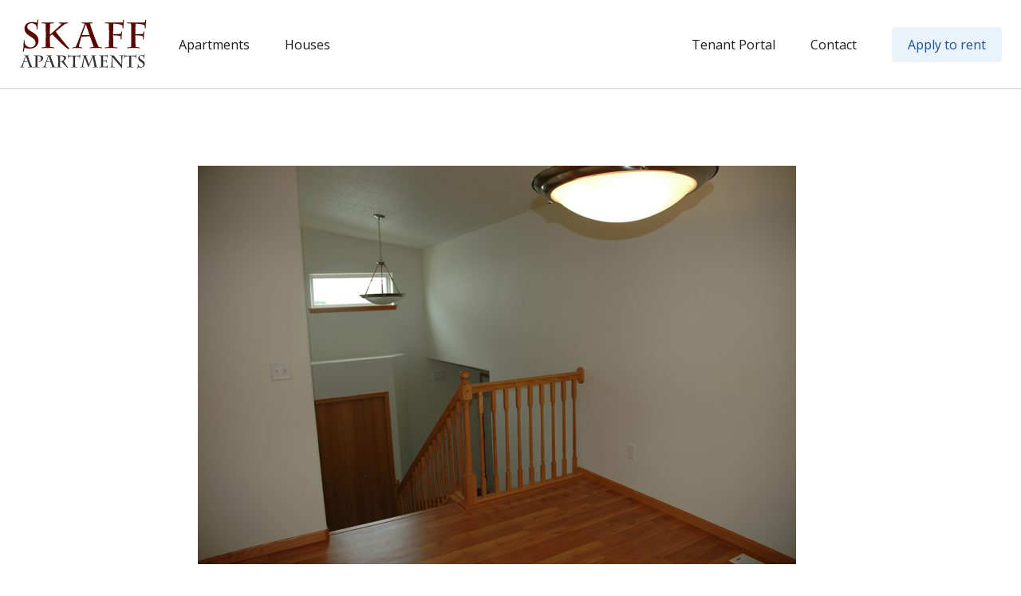

--- FILE ---
content_type: text/html; charset=UTF-8
request_url: https://skaffapartments.com/properties/moorhead-twin-homes/twind-mc-01/
body_size: 8165
content:
<!DOCTYPE html>
<html lang="en-US">
<head>
<meta charset="UTF-8" />
<meta name="viewport" content="width=device-width, initial-scale=1.0, user-scalable=no">
<title>TwinD-MC-01 - Skaff Apartments</title>
<link rel="profile" href="http://gmpg.org/xfn/11" />
<link rel="pingback" href="https://skaffapartments.com/xmlrpc.php" />
<link rel="shortcut icon" href="https://skaffapartments.com/wp-content/themes/skaff%20v2/img/favicon.ico?v=0" />
<link rel="preconnect" href="https://fonts.googleapis.com">
<link rel="preconnect" href="https://fonts.gstatic.com" crossorigin>
<link href="https://fonts.googleapis.com/css2?family=Open+Sans:wght@410&family=Quattrocento&display=swap" rel="stylesheet">
<meta name='robots' content='index, follow, max-image-preview:large, max-snippet:-1, max-video-preview:-1' />

	<!-- This site is optimized with the Yoast SEO Premium plugin v26.2 (Yoast SEO v26.2) - https://yoast.com/wordpress/plugins/seo/ -->
	<link rel="canonical" href="https://skaffapartments.com/properties/moorhead-twin-homes/twind-mc-01/" />
	<meta property="og:locale" content="en_US" />
	<meta property="og:type" content="article" />
	<meta property="og:title" content="TwinD-MC-01 - Skaff Apartments" />
	<meta property="og:url" content="https://skaffapartments.com/properties/moorhead-twin-homes/twind-mc-01/" />
	<meta property="og:site_name" content="Skaff Apartments" />
	<meta property="article:publisher" content="https://www.facebook.com/skaffapartments" />
	<meta property="og:image" content="https://skaffapartments.com/properties/moorhead-twin-homes/twind-mc-01" />
	<meta property="og:image:width" content="1200" />
	<meta property="og:image:height" content="798" />
	<meta property="og:image:type" content="image/jpeg" />
	<script type="application/ld+json" class="yoast-schema-graph">{"@context":"https://schema.org","@graph":[{"@type":"WebPage","@id":"https://skaffapartments.com/properties/moorhead-twin-homes/twind-mc-01/","url":"https://skaffapartments.com/properties/moorhead-twin-homes/twind-mc-01/","name":"TwinD-MC-01 - Skaff Apartments","isPartOf":{"@id":"https://skaffapartments.com/#website"},"primaryImageOfPage":{"@id":"https://skaffapartments.com/properties/moorhead-twin-homes/twind-mc-01/#primaryimage"},"image":{"@id":"https://skaffapartments.com/properties/moorhead-twin-homes/twind-mc-01/#primaryimage"},"thumbnailUrl":"https://skaffapartments.com/wp-content/uploads/2014/07/TwinD-MC-01.jpg","datePublished":"2014-07-16T23:22:18+00:00","breadcrumb":{"@id":"https://skaffapartments.com/properties/moorhead-twin-homes/twind-mc-01/#breadcrumb"},"inLanguage":"en-US","potentialAction":[{"@type":"ReadAction","target":["https://skaffapartments.com/properties/moorhead-twin-homes/twind-mc-01/"]}]},{"@type":"ImageObject","inLanguage":"en-US","@id":"https://skaffapartments.com/properties/moorhead-twin-homes/twind-mc-01/#primaryimage","url":"https://skaffapartments.com/wp-content/uploads/2014/07/TwinD-MC-01.jpg","contentUrl":"https://skaffapartments.com/wp-content/uploads/2014/07/TwinD-MC-01.jpg","width":1200,"height":798},{"@type":"BreadcrumbList","@id":"https://skaffapartments.com/properties/moorhead-twin-homes/twind-mc-01/#breadcrumb","itemListElement":[{"@type":"ListItem","position":1,"name":"Moorhead Twin Homes","item":"https://skaffapartments.com/properties/moorhead-twin-homes/"},{"@type":"ListItem","position":2,"name":"TwinD-MC-01"}]},{"@type":"WebSite","@id":"https://skaffapartments.com/#website","url":"https://skaffapartments.com/","name":"Skaff Apartments","description":"","publisher":{"@id":"https://skaffapartments.com/#organization"},"potentialAction":[{"@type":"SearchAction","target":{"@type":"EntryPoint","urlTemplate":"https://skaffapartments.com/?s={search_term_string}"},"query-input":{"@type":"PropertyValueSpecification","valueRequired":true,"valueName":"search_term_string"}}],"inLanguage":"en-US"},{"@type":["Organization","Place"],"@id":"https://skaffapartments.com/#organization","name":"Skaff Apartments","url":"https://skaffapartments.com/","logo":{"@id":"https://skaffapartments.com/properties/moorhead-twin-homes/twind-mc-01/#local-main-organization-logo"},"image":{"@id":"https://skaffapartments.com/properties/moorhead-twin-homes/twind-mc-01/#local-main-organization-logo"},"sameAs":["https://www.facebook.com/skaffapartments","https://www.instagram.com/skaffapts/?hl=en"],"telephone":[],"openingHoursSpecification":[{"@type":"OpeningHoursSpecification","dayOfWeek":["Monday","Tuesday","Wednesday","Thursday","Friday","Saturday","Sunday"],"opens":"09:00","closes":"17:00"}]},{"@type":"ImageObject","inLanguage":"en-US","@id":"https://skaffapartments.com/properties/moorhead-twin-homes/twind-mc-01/#local-main-organization-logo","url":"https://skaffapartments.com/wp-content/uploads/2025/10/Skaff-Apts-Official-Logo-no-emboss.jpg","contentUrl":"https://skaffapartments.com/wp-content/uploads/2025/10/Skaff-Apts-Official-Logo-no-emboss.jpg","width":2309,"height":797,"caption":"Skaff Apartments"}]}</script>
	<!-- / Yoast SEO Premium plugin. -->


<link rel='dns-prefetch' href='//ajax.googleapis.com' />
<link rel="alternate" type="application/rss+xml" title="Skaff Apartments &raquo; TwinD-MC-01 Comments Feed" href="https://skaffapartments.com/properties/moorhead-twin-homes/twind-mc-01/feed/" />
<link rel="alternate" title="oEmbed (JSON)" type="application/json+oembed" href="https://skaffapartments.com/wp-json/oembed/1.0/embed?url=https%3A%2F%2Fskaffapartments.com%2Fproperties%2Fmoorhead-twin-homes%2Ftwind-mc-01%2F" />
<link rel="alternate" title="oEmbed (XML)" type="text/xml+oembed" href="https://skaffapartments.com/wp-json/oembed/1.0/embed?url=https%3A%2F%2Fskaffapartments.com%2Fproperties%2Fmoorhead-twin-homes%2Ftwind-mc-01%2F&#038;format=xml" />
<style id='wp-img-auto-sizes-contain-inline-css' type='text/css'>
img:is([sizes=auto i],[sizes^="auto," i]){contain-intrinsic-size:3000px 1500px}
/*# sourceURL=wp-img-auto-sizes-contain-inline-css */
</style>
<style id='wp-emoji-styles-inline-css' type='text/css'>

	img.wp-smiley, img.emoji {
		display: inline !important;
		border: none !important;
		box-shadow: none !important;
		height: 1em !important;
		width: 1em !important;
		margin: 0 0.07em !important;
		vertical-align: -0.1em !important;
		background: none !important;
		padding: 0 !important;
	}
/*# sourceURL=wp-emoji-styles-inline-css */
</style>
<style id='wp-block-library-inline-css' type='text/css'>
:root{--wp-block-synced-color:#7a00df;--wp-block-synced-color--rgb:122,0,223;--wp-bound-block-color:var(--wp-block-synced-color);--wp-editor-canvas-background:#ddd;--wp-admin-theme-color:#007cba;--wp-admin-theme-color--rgb:0,124,186;--wp-admin-theme-color-darker-10:#006ba1;--wp-admin-theme-color-darker-10--rgb:0,107,160.5;--wp-admin-theme-color-darker-20:#005a87;--wp-admin-theme-color-darker-20--rgb:0,90,135;--wp-admin-border-width-focus:2px}@media (min-resolution:192dpi){:root{--wp-admin-border-width-focus:1.5px}}.wp-element-button{cursor:pointer}:root .has-very-light-gray-background-color{background-color:#eee}:root .has-very-dark-gray-background-color{background-color:#313131}:root .has-very-light-gray-color{color:#eee}:root .has-very-dark-gray-color{color:#313131}:root .has-vivid-green-cyan-to-vivid-cyan-blue-gradient-background{background:linear-gradient(135deg,#00d084,#0693e3)}:root .has-purple-crush-gradient-background{background:linear-gradient(135deg,#34e2e4,#4721fb 50%,#ab1dfe)}:root .has-hazy-dawn-gradient-background{background:linear-gradient(135deg,#faaca8,#dad0ec)}:root .has-subdued-olive-gradient-background{background:linear-gradient(135deg,#fafae1,#67a671)}:root .has-atomic-cream-gradient-background{background:linear-gradient(135deg,#fdd79a,#004a59)}:root .has-nightshade-gradient-background{background:linear-gradient(135deg,#330968,#31cdcf)}:root .has-midnight-gradient-background{background:linear-gradient(135deg,#020381,#2874fc)}:root{--wp--preset--font-size--normal:16px;--wp--preset--font-size--huge:42px}.has-regular-font-size{font-size:1em}.has-larger-font-size{font-size:2.625em}.has-normal-font-size{font-size:var(--wp--preset--font-size--normal)}.has-huge-font-size{font-size:var(--wp--preset--font-size--huge)}.has-text-align-center{text-align:center}.has-text-align-left{text-align:left}.has-text-align-right{text-align:right}.has-fit-text{white-space:nowrap!important}#end-resizable-editor-section{display:none}.aligncenter{clear:both}.items-justified-left{justify-content:flex-start}.items-justified-center{justify-content:center}.items-justified-right{justify-content:flex-end}.items-justified-space-between{justify-content:space-between}.screen-reader-text{border:0;clip-path:inset(50%);height:1px;margin:-1px;overflow:hidden;padding:0;position:absolute;width:1px;word-wrap:normal!important}.screen-reader-text:focus{background-color:#ddd;clip-path:none;color:#444;display:block;font-size:1em;height:auto;left:5px;line-height:normal;padding:15px 23px 14px;text-decoration:none;top:5px;width:auto;z-index:100000}html :where(.has-border-color){border-style:solid}html :where([style*=border-top-color]){border-top-style:solid}html :where([style*=border-right-color]){border-right-style:solid}html :where([style*=border-bottom-color]){border-bottom-style:solid}html :where([style*=border-left-color]){border-left-style:solid}html :where([style*=border-width]){border-style:solid}html :where([style*=border-top-width]){border-top-style:solid}html :where([style*=border-right-width]){border-right-style:solid}html :where([style*=border-bottom-width]){border-bottom-style:solid}html :where([style*=border-left-width]){border-left-style:solid}html :where(img[class*=wp-image-]){height:auto;max-width:100%}:where(figure){margin:0 0 1em}html :where(.is-position-sticky){--wp-admin--admin-bar--position-offset:var(--wp-admin--admin-bar--height,0px)}@media screen and (max-width:600px){html :where(.is-position-sticky){--wp-admin--admin-bar--position-offset:0px}}

/*# sourceURL=wp-block-library-inline-css */
</style><style id='global-styles-inline-css' type='text/css'>
:root{--wp--preset--aspect-ratio--square: 1;--wp--preset--aspect-ratio--4-3: 4/3;--wp--preset--aspect-ratio--3-4: 3/4;--wp--preset--aspect-ratio--3-2: 3/2;--wp--preset--aspect-ratio--2-3: 2/3;--wp--preset--aspect-ratio--16-9: 16/9;--wp--preset--aspect-ratio--9-16: 9/16;--wp--preset--color--black: #000000;--wp--preset--color--cyan-bluish-gray: #abb8c3;--wp--preset--color--white: #ffffff;--wp--preset--color--pale-pink: #f78da7;--wp--preset--color--vivid-red: #cf2e2e;--wp--preset--color--luminous-vivid-orange: #ff6900;--wp--preset--color--luminous-vivid-amber: #fcb900;--wp--preset--color--light-green-cyan: #7bdcb5;--wp--preset--color--vivid-green-cyan: #00d084;--wp--preset--color--pale-cyan-blue: #8ed1fc;--wp--preset--color--vivid-cyan-blue: #0693e3;--wp--preset--color--vivid-purple: #9b51e0;--wp--preset--gradient--vivid-cyan-blue-to-vivid-purple: linear-gradient(135deg,rgb(6,147,227) 0%,rgb(155,81,224) 100%);--wp--preset--gradient--light-green-cyan-to-vivid-green-cyan: linear-gradient(135deg,rgb(122,220,180) 0%,rgb(0,208,130) 100%);--wp--preset--gradient--luminous-vivid-amber-to-luminous-vivid-orange: linear-gradient(135deg,rgb(252,185,0) 0%,rgb(255,105,0) 100%);--wp--preset--gradient--luminous-vivid-orange-to-vivid-red: linear-gradient(135deg,rgb(255,105,0) 0%,rgb(207,46,46) 100%);--wp--preset--gradient--very-light-gray-to-cyan-bluish-gray: linear-gradient(135deg,rgb(238,238,238) 0%,rgb(169,184,195) 100%);--wp--preset--gradient--cool-to-warm-spectrum: linear-gradient(135deg,rgb(74,234,220) 0%,rgb(151,120,209) 20%,rgb(207,42,186) 40%,rgb(238,44,130) 60%,rgb(251,105,98) 80%,rgb(254,248,76) 100%);--wp--preset--gradient--blush-light-purple: linear-gradient(135deg,rgb(255,206,236) 0%,rgb(152,150,240) 100%);--wp--preset--gradient--blush-bordeaux: linear-gradient(135deg,rgb(254,205,165) 0%,rgb(254,45,45) 50%,rgb(107,0,62) 100%);--wp--preset--gradient--luminous-dusk: linear-gradient(135deg,rgb(255,203,112) 0%,rgb(199,81,192) 50%,rgb(65,88,208) 100%);--wp--preset--gradient--pale-ocean: linear-gradient(135deg,rgb(255,245,203) 0%,rgb(182,227,212) 50%,rgb(51,167,181) 100%);--wp--preset--gradient--electric-grass: linear-gradient(135deg,rgb(202,248,128) 0%,rgb(113,206,126) 100%);--wp--preset--gradient--midnight: linear-gradient(135deg,rgb(2,3,129) 0%,rgb(40,116,252) 100%);--wp--preset--font-size--small: 13px;--wp--preset--font-size--medium: 20px;--wp--preset--font-size--large: 36px;--wp--preset--font-size--x-large: 42px;--wp--preset--spacing--20: 0.44rem;--wp--preset--spacing--30: 0.67rem;--wp--preset--spacing--40: 1rem;--wp--preset--spacing--50: 1.5rem;--wp--preset--spacing--60: 2.25rem;--wp--preset--spacing--70: 3.38rem;--wp--preset--spacing--80: 5.06rem;--wp--preset--shadow--natural: 6px 6px 9px rgba(0, 0, 0, 0.2);--wp--preset--shadow--deep: 12px 12px 50px rgba(0, 0, 0, 0.4);--wp--preset--shadow--sharp: 6px 6px 0px rgba(0, 0, 0, 0.2);--wp--preset--shadow--outlined: 6px 6px 0px -3px rgb(255, 255, 255), 6px 6px rgb(0, 0, 0);--wp--preset--shadow--crisp: 6px 6px 0px rgb(0, 0, 0);}:where(.is-layout-flex){gap: 0.5em;}:where(.is-layout-grid){gap: 0.5em;}body .is-layout-flex{display: flex;}.is-layout-flex{flex-wrap: wrap;align-items: center;}.is-layout-flex > :is(*, div){margin: 0;}body .is-layout-grid{display: grid;}.is-layout-grid > :is(*, div){margin: 0;}:where(.wp-block-columns.is-layout-flex){gap: 2em;}:where(.wp-block-columns.is-layout-grid){gap: 2em;}:where(.wp-block-post-template.is-layout-flex){gap: 1.25em;}:where(.wp-block-post-template.is-layout-grid){gap: 1.25em;}.has-black-color{color: var(--wp--preset--color--black) !important;}.has-cyan-bluish-gray-color{color: var(--wp--preset--color--cyan-bluish-gray) !important;}.has-white-color{color: var(--wp--preset--color--white) !important;}.has-pale-pink-color{color: var(--wp--preset--color--pale-pink) !important;}.has-vivid-red-color{color: var(--wp--preset--color--vivid-red) !important;}.has-luminous-vivid-orange-color{color: var(--wp--preset--color--luminous-vivid-orange) !important;}.has-luminous-vivid-amber-color{color: var(--wp--preset--color--luminous-vivid-amber) !important;}.has-light-green-cyan-color{color: var(--wp--preset--color--light-green-cyan) !important;}.has-vivid-green-cyan-color{color: var(--wp--preset--color--vivid-green-cyan) !important;}.has-pale-cyan-blue-color{color: var(--wp--preset--color--pale-cyan-blue) !important;}.has-vivid-cyan-blue-color{color: var(--wp--preset--color--vivid-cyan-blue) !important;}.has-vivid-purple-color{color: var(--wp--preset--color--vivid-purple) !important;}.has-black-background-color{background-color: var(--wp--preset--color--black) !important;}.has-cyan-bluish-gray-background-color{background-color: var(--wp--preset--color--cyan-bluish-gray) !important;}.has-white-background-color{background-color: var(--wp--preset--color--white) !important;}.has-pale-pink-background-color{background-color: var(--wp--preset--color--pale-pink) !important;}.has-vivid-red-background-color{background-color: var(--wp--preset--color--vivid-red) !important;}.has-luminous-vivid-orange-background-color{background-color: var(--wp--preset--color--luminous-vivid-orange) !important;}.has-luminous-vivid-amber-background-color{background-color: var(--wp--preset--color--luminous-vivid-amber) !important;}.has-light-green-cyan-background-color{background-color: var(--wp--preset--color--light-green-cyan) !important;}.has-vivid-green-cyan-background-color{background-color: var(--wp--preset--color--vivid-green-cyan) !important;}.has-pale-cyan-blue-background-color{background-color: var(--wp--preset--color--pale-cyan-blue) !important;}.has-vivid-cyan-blue-background-color{background-color: var(--wp--preset--color--vivid-cyan-blue) !important;}.has-vivid-purple-background-color{background-color: var(--wp--preset--color--vivid-purple) !important;}.has-black-border-color{border-color: var(--wp--preset--color--black) !important;}.has-cyan-bluish-gray-border-color{border-color: var(--wp--preset--color--cyan-bluish-gray) !important;}.has-white-border-color{border-color: var(--wp--preset--color--white) !important;}.has-pale-pink-border-color{border-color: var(--wp--preset--color--pale-pink) !important;}.has-vivid-red-border-color{border-color: var(--wp--preset--color--vivid-red) !important;}.has-luminous-vivid-orange-border-color{border-color: var(--wp--preset--color--luminous-vivid-orange) !important;}.has-luminous-vivid-amber-border-color{border-color: var(--wp--preset--color--luminous-vivid-amber) !important;}.has-light-green-cyan-border-color{border-color: var(--wp--preset--color--light-green-cyan) !important;}.has-vivid-green-cyan-border-color{border-color: var(--wp--preset--color--vivid-green-cyan) !important;}.has-pale-cyan-blue-border-color{border-color: var(--wp--preset--color--pale-cyan-blue) !important;}.has-vivid-cyan-blue-border-color{border-color: var(--wp--preset--color--vivid-cyan-blue) !important;}.has-vivid-purple-border-color{border-color: var(--wp--preset--color--vivid-purple) !important;}.has-vivid-cyan-blue-to-vivid-purple-gradient-background{background: var(--wp--preset--gradient--vivid-cyan-blue-to-vivid-purple) !important;}.has-light-green-cyan-to-vivid-green-cyan-gradient-background{background: var(--wp--preset--gradient--light-green-cyan-to-vivid-green-cyan) !important;}.has-luminous-vivid-amber-to-luminous-vivid-orange-gradient-background{background: var(--wp--preset--gradient--luminous-vivid-amber-to-luminous-vivid-orange) !important;}.has-luminous-vivid-orange-to-vivid-red-gradient-background{background: var(--wp--preset--gradient--luminous-vivid-orange-to-vivid-red) !important;}.has-very-light-gray-to-cyan-bluish-gray-gradient-background{background: var(--wp--preset--gradient--very-light-gray-to-cyan-bluish-gray) !important;}.has-cool-to-warm-spectrum-gradient-background{background: var(--wp--preset--gradient--cool-to-warm-spectrum) !important;}.has-blush-light-purple-gradient-background{background: var(--wp--preset--gradient--blush-light-purple) !important;}.has-blush-bordeaux-gradient-background{background: var(--wp--preset--gradient--blush-bordeaux) !important;}.has-luminous-dusk-gradient-background{background: var(--wp--preset--gradient--luminous-dusk) !important;}.has-pale-ocean-gradient-background{background: var(--wp--preset--gradient--pale-ocean) !important;}.has-electric-grass-gradient-background{background: var(--wp--preset--gradient--electric-grass) !important;}.has-midnight-gradient-background{background: var(--wp--preset--gradient--midnight) !important;}.has-small-font-size{font-size: var(--wp--preset--font-size--small) !important;}.has-medium-font-size{font-size: var(--wp--preset--font-size--medium) !important;}.has-large-font-size{font-size: var(--wp--preset--font-size--large) !important;}.has-x-large-font-size{font-size: var(--wp--preset--font-size--x-large) !important;}
/*# sourceURL=global-styles-inline-css */
</style>

<style id='classic-theme-styles-inline-css' type='text/css'>
/*! This file is auto-generated */
.wp-block-button__link{color:#fff;background-color:#32373c;border-radius:9999px;box-shadow:none;text-decoration:none;padding:calc(.667em + 2px) calc(1.333em + 2px);font-size:1.125em}.wp-block-file__button{background:#32373c;color:#fff;text-decoration:none}
/*# sourceURL=/wp-includes/css/classic-themes.min.css */
</style>
<link rel='stylesheet' id='main-style-css' href='https://skaffapartments.com/wp-content/themes/skaff%20v2/style.css?ver=6.9' type='text/css' media='all' />
<script type="text/javascript" src="https://ajax.googleapis.com/ajax/libs/jquery/1.11.1/jquery.min.js" id="jquery-js"></script>
<link rel="https://api.w.org/" href="https://skaffapartments.com/wp-json/" /><link rel="alternate" title="JSON" type="application/json" href="https://skaffapartments.com/wp-json/wp/v2/media/776" /><script>document.documentElement.className += " js";</script>
	
<!-- Google tag (gtag.js) -->
<script async src="https://www.googletagmanager.com/gtag/js?id=G-3ZYXRM3Z7G">
</script>
<script>
  window.dataLayer = window.dataLayer || [];
  function gtag(){dataLayer.push(arguments);}
  gtag('js', new Date());
  gtag('config', 'G-3ZYXRM3Z7G');
</script>
	
<!-- Meta Pixel Code -->
<script>
!function(f,b,e,v,n,t,s)
{if(f.fbq)return;n=f.fbq=function(){n.callMethod?
n.callMethod.apply(n,arguments):n.queue.push(arguments)};
if(!f._fbq)f._fbq=n;n.push=n;n.loaded=!0;n.version='2.0';
n.queue=[];t=b.createElement(e);t.async=!0;
t.src=v;s=b.getElementsByTagName(e)[0];
s.parentNode.insertBefore(t,s)}(window, document,'script',
'https://connect.facebook.net/en_US/fbevents.js');
fbq('init', '560667286155868');
fbq('track', 'PageView');
</script>
<noscript><img height="1" width="1" style="display:none"
src="https://www.facebook.com/tr?id=560667286155868&ev=PageView&noscript=1"
/></noscript>
<!-- End Meta Pixel Code -->
	
	<!-- Google Tag Manager -->
<script>(function(w,d,s,l,i){w[l]=w[l]||[];w[l].push({'gtm.start':
new Date().getTime(),event:'gtm.js'});var f=d.getElementsByTagName(s)[0],
j=d.createElement(s),dl=l!='dataLayer'?'&l='+l:'';j.async=true;j.src=
'https://www.googletagmanager.com/gtm.js?id='+i+dl;f.parentNode.insertBefore(j,f);
})(window,document,'script','dataLayer','GTM-P4V2H3QP');</script>
<!-- End Google Tag Manager -->
	<body class="attachment wp-singular attachment-template-default single single-attachment postid-776 attachmentid-776 attachment-jpeg wp-theme-skaffv2 twind-mc-01">
		<!-- Google Tag Manager (noscript) -->
<noscript><iframe src="https://www.googletagmanager.com/ns.html?id=GTM-P4V2H3QP"
height="0" width="0" style="display:none;visibility:hidden"></iframe></noscript>
<!-- End Google Tag Manager (noscript) -->

		<script>!function(s,a,e,v,n,t,z){if(s.saq)return;n=s.saq=function(){n.callMethod?n.callMethod.apply(n,arguments):n.queue.push(arguments)};if(!s._saq)s._saq=n;
n.push=n;n.loaded=!0;n.version='1.0';n.queue=[];t=a.createElement(e);t.async=!0;t.src=v;z=a.getElementsByTagName(e)[0];z.parentNode.insertBefore(t,z)}(window,document,'script','https://tags.srv.stackadapt.com/events.js');saq('ts', 'mEkzPebn-h4Qxr7OA6jb5Q');</script>
</head>

<body class="attachment wp-singular attachment-template-default single single-attachment postid-776 attachmentid-776 attachment-jpeg wp-theme-skaffv2 twind-mc-01">
		
		
	
	<header>
		<div class="header-top--wrapper">
			<a  href="https://skaffapartments.com">
				<div class="logo--color">
					<img src="https://skaffapartments.com/wp-content/themes/skaff%20v2/img/skaff-logo.svg" alt="Skaff Apartments" class="logo">
				</div>
				<div class="logo--white">
					<img src="https://skaffapartments.com/wp-content/themes/skaff%20v2/img/skaff-logo-white.svg" alt="Skaff Apartments" class="logo">
				</div>
				
			</a>
			<a  href="#" class="menu-btn">Menu</a>
		</div>
		<div class="main-nav--wrapper">
			<nav class="main-nav--left">
				<a href="/properties/?rental%5B%5D=apartment">Apartments</a>
<a href="/properties/?rental%5B%5D=houses">Houses</a>
			</nav>
			<nav class="main-nav--right">
				<a target="_blank" href="https://skaffapts.appfolio.com/connect/users/sign_in">Tenant Portal</a>
<a href="https://skaffapartments.com/contact/">Contact</a>
<a href="https://skaffapartments.com/apply/">Apply to rent</a>
			</nav>
		</div>
	</header>
						<section class="page-content vert-space">
				<div class="wrapper wrapper--medium">
					<p class="attachment"><a href='https://skaffapartments.com/wp-content/uploads/2014/07/TwinD-MC-01.jpg'><img fetchpriority="high" decoding="async" width="750" height="499" src="https://skaffapartments.com/wp-content/uploads/2014/07/TwinD-MC-01-750x499.jpg" class="attachment-medium size-medium" alt="" srcset="https://skaffapartments.com/wp-content/uploads/2014/07/TwinD-MC-01-750x500.jpg 750w, https://skaffapartments.com/wp-content/uploads/2014/07/TwinD-MC-01-768x511.jpg 768w, https://skaffapartments.com/wp-content/uploads/2014/07/TwinD-MC-01-400x267.jpg 400w, https://skaffapartments.com/wp-content/uploads/2014/07/TwinD-MC-01.jpg 1200w" sizes="(max-width: 750px) 100vw, 750px" /></a></p>
				</div>
			</section>
				<footer>
		<div class="wrapper wrapper--medium">
			<div class="footer-logo">
				<a  href="https://skaffapartments.com" wclass="logo">
					<img src="https://skaffapartments.com/wp-content/themes/skaff%20v2/img/skaff-logo-white.svg" alt="Skaff Apartments" class="logo">
				</a>	
			</div>
			<div class="footer-body">
				<div class="footer-menu">
					<div class="footer-menu--left">
						<a href="https://skaffapartments.com/properties/?location%5B%5D=fargo&#038;rental%5B%5D=houses">Fargo Houses</a><br>
<a href="https://skaffapartments.com/properties/?location%5B%5D=fargo&#038;rental%5B%5D=apartment">Fargo Apartments</a><br>
<a href="https://skaffapartments.com/properties/?location%5B%5D=moorhead&#038;rental%5B%5D=houses">Moorhead Houses</a><br>
<a href="https://skaffapartments.com/properties/?location%5B%5D=moorhead&#038;rental%5B%5D=apartment">Moorhead Apartments</a><br>
					</div>
					<div class="footer-menu--right">
						<a href="https://skaffapartments.com/contact/">Contact</a><br>
<a href="https://skaffapartments.com/apply/">Apply to rent</a><br>
					</div>
				</div>
				<div class="footer-contact">
					<div class="footer-contact--fargo">
						<a href="https://www.google.com/maps/search/4955+17th+Ave+SW+
Fargo,+ND+58103" target="_blank">4955 17th Ave SW<br />
Fargo, ND 58103</a><br><br>
						Phone: <a href="tel:+1-701-277-9481">701-277-9481</a><br>
						Fax: <a href="tel:+1-701-277-9485">701-277-9485</a>
					</div>
					<div class="footer-contact--moorhead">
						<a href="https://www.google.com/maps/search/1102+28th+Ave+S+
Moorhead,+MN+56560" target="_blank">1102 28th Ave S<br />
Moorhead, MN 56560</a><br><br>
						Phone: <a href="tel:+1-218-236-1193">218-236-1193</a><br>
						Fax: <a href="tel:+1-218-236-5007">218-236-5007</a>
					
					</div>
				</div>
			</div>
			<div class="footer-copyright">
				Copyright &copy; 2026 Skaff Apartments
			</div>
		</div>
	</footer>
<script type="speculationrules">
{"prefetch":[{"source":"document","where":{"and":[{"href_matches":"/*"},{"not":{"href_matches":["/wp-*.php","/wp-admin/*","/wp-content/uploads/*","/wp-content/*","/wp-content/plugins/*","/wp-content/themes/skaff%20v2/*","/*\\?(.+)"]}},{"not":{"selector_matches":"a[rel~=\"nofollow\"]"}},{"not":{"selector_matches":".no-prefetch, .no-prefetch a"}}]},"eagerness":"conservative"}]}
</script>
<script type="text/javascript" src="https://skaffapartments.com/wp-content/themes/skaff%20v2/js/plugins.js?ver=6.9" id="plugins-js-js"></script>
<script type="text/javascript" src="https://skaffapartments.com/wp-content/themes/skaff%20v2/js/main.js?ver=6.9" id="main-js-js"></script>
<script id="wp-emoji-settings" type="application/json">
{"baseUrl":"https://s.w.org/images/core/emoji/17.0.2/72x72/","ext":".png","svgUrl":"https://s.w.org/images/core/emoji/17.0.2/svg/","svgExt":".svg","source":{"concatemoji":"https://skaffapartments.com/wp-includes/js/wp-emoji-release.min.js?ver=6.9"}}
</script>
<script type="module">
/* <![CDATA[ */
/*! This file is auto-generated */
const a=JSON.parse(document.getElementById("wp-emoji-settings").textContent),o=(window._wpemojiSettings=a,"wpEmojiSettingsSupports"),s=["flag","emoji"];function i(e){try{var t={supportTests:e,timestamp:(new Date).valueOf()};sessionStorage.setItem(o,JSON.stringify(t))}catch(e){}}function c(e,t,n){e.clearRect(0,0,e.canvas.width,e.canvas.height),e.fillText(t,0,0);t=new Uint32Array(e.getImageData(0,0,e.canvas.width,e.canvas.height).data);e.clearRect(0,0,e.canvas.width,e.canvas.height),e.fillText(n,0,0);const a=new Uint32Array(e.getImageData(0,0,e.canvas.width,e.canvas.height).data);return t.every((e,t)=>e===a[t])}function p(e,t){e.clearRect(0,0,e.canvas.width,e.canvas.height),e.fillText(t,0,0);var n=e.getImageData(16,16,1,1);for(let e=0;e<n.data.length;e++)if(0!==n.data[e])return!1;return!0}function u(e,t,n,a){switch(t){case"flag":return n(e,"\ud83c\udff3\ufe0f\u200d\u26a7\ufe0f","\ud83c\udff3\ufe0f\u200b\u26a7\ufe0f")?!1:!n(e,"\ud83c\udde8\ud83c\uddf6","\ud83c\udde8\u200b\ud83c\uddf6")&&!n(e,"\ud83c\udff4\udb40\udc67\udb40\udc62\udb40\udc65\udb40\udc6e\udb40\udc67\udb40\udc7f","\ud83c\udff4\u200b\udb40\udc67\u200b\udb40\udc62\u200b\udb40\udc65\u200b\udb40\udc6e\u200b\udb40\udc67\u200b\udb40\udc7f");case"emoji":return!a(e,"\ud83e\u1fac8")}return!1}function f(e,t,n,a){let r;const o=(r="undefined"!=typeof WorkerGlobalScope&&self instanceof WorkerGlobalScope?new OffscreenCanvas(300,150):document.createElement("canvas")).getContext("2d",{willReadFrequently:!0}),s=(o.textBaseline="top",o.font="600 32px Arial",{});return e.forEach(e=>{s[e]=t(o,e,n,a)}),s}function r(e){var t=document.createElement("script");t.src=e,t.defer=!0,document.head.appendChild(t)}a.supports={everything:!0,everythingExceptFlag:!0},new Promise(t=>{let n=function(){try{var e=JSON.parse(sessionStorage.getItem(o));if("object"==typeof e&&"number"==typeof e.timestamp&&(new Date).valueOf()<e.timestamp+604800&&"object"==typeof e.supportTests)return e.supportTests}catch(e){}return null}();if(!n){if("undefined"!=typeof Worker&&"undefined"!=typeof OffscreenCanvas&&"undefined"!=typeof URL&&URL.createObjectURL&&"undefined"!=typeof Blob)try{var e="postMessage("+f.toString()+"("+[JSON.stringify(s),u.toString(),c.toString(),p.toString()].join(",")+"));",a=new Blob([e],{type:"text/javascript"});const r=new Worker(URL.createObjectURL(a),{name:"wpTestEmojiSupports"});return void(r.onmessage=e=>{i(n=e.data),r.terminate(),t(n)})}catch(e){}i(n=f(s,u,c,p))}t(n)}).then(e=>{for(const n in e)a.supports[n]=e[n],a.supports.everything=a.supports.everything&&a.supports[n],"flag"!==n&&(a.supports.everythingExceptFlag=a.supports.everythingExceptFlag&&a.supports[n]);var t;a.supports.everythingExceptFlag=a.supports.everythingExceptFlag&&!a.supports.flag,a.supports.everything||((t=a.source||{}).concatemoji?r(t.concatemoji):t.wpemoji&&t.twemoji&&(r(t.twemoji),r(t.wpemoji)))});
//# sourceURL=https://skaffapartments.com/wp-includes/js/wp-emoji-loader.min.js
/* ]]> */
</script>
</body>
</html>


--- FILE ---
content_type: text/css
request_url: https://skaffapartments.com/wp-content/themes/skaff%20v2/style.css?ver=6.9
body_size: 7760
content:
/*
Theme Name: Skaff 2.0
Author: Hooey
Author URI: http://hooey.cc
Version: 2.0
*/

/* Resets */
html, body, div, span, applet, object, iframe,h1, h2, h3, h4, h5, h6, p, blockquote, pre,a, abbr, acronym, address, big, cite, code,del, dfn, em, img, ins, kbd, q, s, samp,small, strike, sub, sup, tt, var,b, u, i, center,dl, dt, dd, fieldset, form, label, legend,table, caption, tbody, tfoot, thead, tr, th, td,article, aside, canvas, details, embed, figure, figcaption, footer, header, hgroup, menu, nav, output, ruby, section, summary,time, mark, audio, video {margin: 0;padding: 0;border: 0;font-size: 100%;font: inherit;vertical-align: baseline;}
*{outline:0;-webkit-tap-highlight-color: rgba(0, 0, 0, 0);-webkit-focus-ring-color:  rgba(0, 0, 0, 0);}
article, aside, details, figcaption, figure, footer, header, hgroup, menu, nav, section {display: block;}
body {line-height: 1;}
blockquote, q {quotes: none;}
blockquote:before, blockquote:after,q:before, q:after {content: '';content: none;}
table {border-collapse: collapse;border-spacing: 0;}
/* Forms */
button,input,optgroup,select,textarea {color: inherit;font: inherit;margin: 0;}
button { overflow: visible;}
button,select { text-transform: none; }
button, html input[type="button"], input[type="reset"],input[type="submit"] { -webkit-appearance: button; cursor: pointer; }
button[disabled], html input[disabled] { cursor: default; }
button::-moz-focus-inner, input::-moz-focus-inner { border: 0; padding: 0; }
input { line-height: normal; }
input[type="checkbox"],input[type="radio"] { box-sizing: border-box; padding: 0; }
input[type="number"]::-webkit-inner-spin-button, input[type="number"]::-webkit-outer-spin-button { height: auto; }
input[type="search"] { -webkit-appearance: textfield; -moz-box-sizing: content-box; -webkit-box-sizing: content-box;  box-sizing: content-box;}
input[type="search"]::-webkit-search-cancel-button,
input[type="search"]::-webkit-search-decoration { -webkit-appearance: none;}
input[type="text"], textarea { -webkit-appearance: none;}
legend { border: 0; padding: 0; }
textarea { overflow: auto; }
optgroup { font-weight: bold; }



/* SPLIDE */

@keyframes splide-loading{0%{transform:rotate(0)}to{transform:rotate(1turn)}}.splide--draggable>.splide__slider>.splide__track,.splide--draggable>.splide__track{-webkit-user-select:none;-ms-user-select:none;user-select:none}.splide--fade>.splide__slider>.splide__track>.splide__list,.splide--fade>.splide__track>.splide__list{display:block}.splide--fade>.splide__slider>.splide__track>.splide__list>.splide__slide,.splide--fade>.splide__track>.splide__list>.splide__slide{left:0;opacity:0;position:absolute;top:0;z-index:0}.splide--fade>.splide__slider>.splide__track>.splide__list>.splide__slide.is-active,.splide--fade>.splide__track>.splide__list>.splide__slide.is-active{opacity:1;position:relative;z-index:1}.splide--rtl{direction:rtl}.splide--ttb.is-active>.splide__slider>.splide__track>.splide__list,.splide--ttb.is-active>.splide__track>.splide__list{display:block}.splide__container{box-sizing:border-box;position:relative}.splide__list{-webkit-backface-visibility:hidden;backface-visibility:hidden;display:-ms-flexbox;display:flex;height:100%;margin:0!important;padding:0!important;transform-style:preserve-3d}.splide.is-initialized:not(.is-active) .splide__list{display:block}.splide__pagination{-ms-flex-align:center;align-items:center;display:-ms-flexbox;display:flex;-ms-flex-wrap:wrap;flex-wrap:wrap;-ms-flex-pack:center;justify-content:center;margin:0;pointer-events:none}.splide__pagination li{display:inline-block;line-height:1;list-style-type:none;margin:0;pointer-events:auto}.splide__progress__bar{width:0}.splide{outline:none;position:relative;visibility:hidden}.splide.is-initialized,.splide.is-rendered{visibility:visible}.splide__slide{-webkit-backface-visibility:hidden;backface-visibility:hidden;box-sizing:border-box;-ms-flex-negative:0;flex-shrink:0;list-style-type:none!important;margin:0;outline:none;position:relative}.splide__slide img{vertical-align:bottom}.splide__slider{position:relative}.splide__spinner{animation:splide-loading 1s linear infinite;border:2px solid #999;border-left-color:transparent;border-radius:50%;bottom:0;contain:strict;display:inline-block;height:20px;left:0;margin:auto;position:absolute;right:0;top:0;width:20px}.splide__track{overflow:hidden;position:relative;z-index:0}

/* MAGNIFIC POPUP */
.mfp-gallery button:hover {
	background: none;
}
.mfp-bg {top: 0;left: 0;width: 100%;height: 100%;z-index: 1042;overflow: hidden;position: fixed;background: #0b0b0b;opacity: 0.8;}.mfp-wrap {top: 0;left: 0;width: 100%;height: 100%;z-index: 1043;position: fixed;outline: none !important;-webkit-backface-visibility: hidden;}.mfp-container {text-align: center;position: absolute;width: 100%;height: 100%;left: 0;top: 0;padding: 0 8px;box-sizing: border-box;}.mfp-container:before {content: '';display: inline-block;height: 100%;vertical-align: middle;}.mfp-align-top .mfp-container:before {display: none;}.mfp-content {position: relative;display: inline-block;vertical-align: middle;margin: 0 auto;text-align: left;z-index: 1045;}.mfp-inline-holder .mfp-content, .mfp-ajax-holder .mfp-content {width: 100%;cursor: auto;}.mfp-ajax-cur {cursor: progress;}.mfp-zoom-out-cur, .mfp-zoom-out-cur .mfp-image-holder {cursor: -moz-zoom-out;cursor: -webkit-zoom-out;cursor: zoom-out;}.mfp-zoom {cursor: pointer;cursor: -webkit-zoom-in;cursor: -moz-zoom-in;cursor: zoom-in;}.mfp-auto-cursor .mfp-content {cursor: auto;}.mfp-close, .mfp-arrow, .mfp-preloader, .mfp-counter {-webkit-user-select: none;-moz-user-select: none;user-select: none;}.mfp-loading.mfp-figure {display: none;}.mfp-hide {display: none !important;}.mfp-preloader {color: #CCC;position: absolute;top: 50%;width: auto;text-align: center;margin-top: -0.8em;left: 8px;right: 8px;z-index: 1044;}.mfp-preloader a {color: #CCC;}.mfp-preloader a:hover {color: #FFF;}.mfp-s-ready .mfp-preloader {display: none;}.mfp-s-error .mfp-content {display: none;}button.mfp-close, button.mfp-arrow {overflow: visible;cursor: pointer;background: transparent;border: 0;-webkit-appearance: none;display: block;outline: none;padding: 0;z-index: 1046;box-shadow: none;touch-action: manipulation;}button::-moz-focus-inner {padding: 0;border: 0;}.mfp-close {width: 44px;height: 44px;line-height: 44px;position: absolute;right: 0;top: 0;text-decoration: none;text-align: center;opacity: 0.65;padding: 0 0 18px 10px;color: #FFF;font-style: normal;font-size: 28px;font-family: Arial, Baskerville, monospace;}.mfp-close:hover, .mfp-close:focus {opacity: 1;}.mfp-close:active {top: 1px;}.mfp-close-btn-in .mfp-close {color: #333;}.mfp-image-holder .mfp-close, .mfp-iframe-holder .mfp-close {color: #FFF;right: -6px;text-align: right;padding-right: 6px;width: 100%;}.mfp-counter {position: absolute;top: 0;right: 0;color: #CCC;font-size: 12px;line-height: 18px;white-space: nowrap;}.mfp-arrow {position: absolute;opacity: 0.65;margin: 0;top: 50%;margin-top: -55px;padding: 0;width: 90px;height: 110px;-webkit-tap-highlight-color: transparent;}.mfp-arrow:active {margin-top: -54px;}.mfp-arrow:hover, .mfp-arrow:focus {opacity: 1;}.mfp-arrow:before, .mfp-arrow:after {content: '';display: block;width: 0;height: 0;position: absolute;left: 0;top: 0;margin-top: 35px;margin-left: 35px;border: medium inset transparent;}.mfp-arrow:after {border-top-width: 13px;border-bottom-width: 13px;top: 8px;}.mfp-arrow:before {border-top-width: 21px;border-bottom-width: 21px;opacity: 0.7;}.mfp-arrow-left {left: 0;}.mfp-arrow-left:after {border-right: 17px solid #FFF;margin-left: 31px;}.mfp-arrow-left:before {margin-left: 25px;border-right: 27px solid #3F3F3F;}.mfp-arrow-right {right: 0;}.mfp-arrow-right:after {border-left: 17px solid #FFF;margin-left: 39px;}.mfp-arrow-right:before {border-left: 27px solid #3F3F3F;}.mfp-iframe-holder {padding-top: 40px;padding-bottom: 40px;}.mfp-iframe-holder .mfp-content {line-height: 0;width: 100%;max-width: 900px;}.mfp-iframe-holder .mfp-close {top: -40px;}.mfp-iframe-scaler {width: 100%;height: 0;overflow: hidden;padding-top: 56.25%;}.mfp-iframe-scaler iframe {position: absolute;display: block;top: 0;left: 0;width: 100%;height: 100%;box-shadow: 0 0 8px rgba(0, 0, 0, 0.6);background: #000;}img.mfp-img {width: auto;max-width: 100%;height: auto;display: block;line-height: 0;box-sizing: border-box;padding: 40px 0 40px;margin: 0 auto;}.mfp-figure {line-height: 0;}.mfp-figure:after {content: '';position: absolute;left: 0;top: 40px;bottom: 40px;display: block;right: 0;width: auto;height: auto;z-index: -1;box-shadow: 0 0 8px rgba(0, 0, 0, 0.6);background: #444;}.mfp-figure small {color: #BDBDBD;display: block;font-size: 12px;line-height: 14px;}.mfp-figure figure {margin: 0;}.mfp-bottom-bar {margin-top: -36px;position: absolute;top: 100%;left: 0;width: 100%;cursor: auto;}.mfp-title {text-align: left;line-height: 18px;color: #F3F3F3;word-wrap: break-word;padding-right: 36px;}.mfp-image-holder .mfp-content {max-width: 100%;}.mfp-gallery .mfp-image-holder .mfp-figure {cursor: pointer;}@media screen and (max-width: 800px) and (orientation: landscape), screen and (max-height: 300px) {.mfp-img-mobile .mfp-image-holder {padding-left: 0;padding-right: 0;}.mfp-img-mobile img.mfp-img {padding: 0;}.mfp-img-mobile .mfp-figure:after {top: 0;bottom: 0;}.mfp-img-mobile .mfp-figure small {display: inline;margin-left: 5px;}.mfp-img-mobile .mfp-bottom-bar {background: rgba(0, 0, 0, 0.6);bottom: 0;margin: 0;top: auto;padding: 3px 5px;position: fixed;box-sizing: border-box;}.mfp-img-mobile .mfp-bottom-bar:empty {padding: 0;}.mfp-img-mobile .mfp-counter {right: 5px;top: 3px;}.mfp-img-mobile .mfp-close {top: 0;right: 0;width: 35px;height: 35px;line-height: 35px;background: rgba(0, 0, 0, 0.6);position: fixed;text-align: center;padding: 0;}}@media all and (max-width: 900px) {.mfp-arrow {-webkit-transform: scale(0.75);transform: scale(0.75);}.mfp-arrow-left {-webkit-transform-origin: 0;transform-origin: 0;}.mfp-arrow-right {-webkit-transform-origin: 100%;transform-origin: 100%;}.mfp-container {padding-left: 6px;padding-right: 6px;}}



/* GENERAL */

*, *:before, *:after {
	-moz-box-sizing:border-box;
	-webkit-box-sizing:border-box;
	box-sizing: border-box;
}
body {
	overflow-x:hidden;
	min-width: 320px;
    background-color: #FFF;
}
img {
	display: block;
	max-width: 100%;
	height: auto;
}
iframe {
	max-width: 100%;
}
@media only screen and (min-width: 750px){
	.mobile {
		display: none;
	}
}
@media only screen and (max-width: 749px){
	.desktop {
		display: none;
	}
}



/* TYPOGRAPHY */

body {
    color: #1E2024;
	-webkit-font-smoothing: antialiased;
	-moz-osx-font-smoothing: grayscale;
	text-rendering: optimizeLegibility;
    font-family: 'Open Sans', sans-serif;
    font-size: 16px;
    font-weight: 400;
    line-height: 22px;
}
h1,h2,h3,h4,h5,h6 {
    
    font-weight: 400;
}
h1 {
    font-family: 'Quattrocento', serif;
    font-size: 36px;
    line-height: 42px;
	margin-bottom: 12px;
}
h2 {
    font-family: 'Quattrocento', serif;
    font-size: 32px;
    line-height: 38px;
	margin-bottom: 12px;
}
h3 {
    font-size: 24px;
    line-height: 32px;
	margin-bottom: 12px;
}
h4 {
    font-size: 20px;
    line-height: 24px;
	margin-bottom: 12px;
}
h5 {
    font-size: 18px;
    line-height: 24px;
	margin-bottom: 8px;
}
h6 {
    font-size: 16px;
    line-height: 20px;
	margin-bottom: 4px;
}
h1 a,h2 a,h3 a,h4 a,h5 a,h6 a,
h1 a:hover,h2 a:hover,h3 a:hover,h4 a:hover,h5 a:hover,h6 a:hover
{
	color:inherit;
    text-decoration:none;
}
strong,b {
	font-weight: bold;
}
em, i {
	font-style: italic;
}
p {
  padding-bottom: 24px;
}
a {
    color: #1F5599;
	text-decoration: underline;
}
a:hover {
    color: #4477B8;
}
a[href^=tel]{
    color:inherit;
    text-decoration:none;
}
ol, ul {
	margin: 0;
	padding: 0;
	padding-left: 20px;
	padding-bottom: 24px;
}
li {
	margin-bottom: 12px;
}
hr {
	border: none;
	border-top: 1px solid #C6C7CB;
}
.text--grey {
    color: #606267;
}
.text--blue {
    color: #1F5599;
}
.text--white {
    color: #FFFF;
}
.text--center {
	text-align: center;
}
.text--left {
	text-align: left;
}
.text--right {
	text-align: right;
}
.text--serif {
	font-family: 'Quattrocento', serif;
}
@media only screen and (min-width: 720px){
	h1 {
		font-size: 42px;
		line-height: 46px;
	}
	h2 {
		font-size: 36px;
		line-height: 42px;
	}
	h3 {
		font-size: 24px;
		line-height: 32px;
	}
	h4 {
		font-size: 20px;
		line-height: 24px;
	}
	h5 {
		font-size: 18px;
		line-height: 24px;
	}
	h6 {
		font-size: 16px;
		line-height: 20px;
	}
}

/* BUTTONS, ICONS, & TAGS */

.btn,
button,
input[type="submit"] {
    background-color: #1F5599;
    border: none;
    border-radius: 4px;
    color: #FFF;
	display: inline-block;
    line-height: 20px;
    padding: 12px 20px;
	text-align: center;
    text-decoration: none;
}
.btn:hover,
button:hover,
input:hover[type="submit"] {
    background-color: #4477B8;
    color: #FFF;
	text-align: center;
    text-decoration: none;
}


/* Button Light */
.btn--light {
    background-color: #EAF2FB;
    color: #1F5599;
}
.btn--light:hover {
    background-color: #e1e9f4;
    color: #1F5599;
}

/* Button White */
.btn--white {
    background-color: #FFF;
    border: 1px solid #C6C7CB;
    color: #1E2024;
}
.btn--white:hover {
    background-color: #f7f7fa;
    color: #1E2024;
}

/* Button Check */
.btn--check {
	background-color: #FFF;
    border: 1px solid #C6C7CB;
    color: #1E2024;
	cursor: pointer;
    padding: 10px 14px;
}
.btn--check:hover {
	background-color: #f7f7fa;
    color: #1E2024;
}
.btn--check.active {
	background-color: #EAF2FB;
    border: 1px solid #1F5599;
    color: #1F5599;
}
.btn--check.active:hover {
	background-color: #deeaf7;
    color: #1F5599;
}
.btn--check + input[type="checkbox"] {
	position: absolute;
    clip: rect(0,0,0,0);
    pointer-events: none;
}

/* Button Select */
select.btn--select  {  
	background-color:#FFF;
	background-image: url(img/select-arrow.svg);
	background-position: right 10px center;
	background-repeat: no-repeat;
	background-size: auto;
	border: 1px solid #C6C7CB;
	color: #1E2024;
	cursor: pointer;
	outline: none;
	padding: 10px 36px 10px 14px;
	text-align: left;
	-moz-appearance: none;
	-webkit-appearance: none;
	appearance: none;
}
select.btn--select:hover  {  
	background-color: #f7f7fa;
    color: #1E2024;
	text-align: left;
}
select.btn--select::-ms-expand { display: none };
@-moz-document url-prefix() {
	select {
		  color: rgba(0,0,0,0);
		  text-shadow: 0 0 0 #ffffff;
	}
}

/* Button Circle */
.btn--circle {
	align-items: center;
	border-radius: 100%;
	display: flex;
	height: 40px;
	justify-content: center;
    padding: 11px;
	width: 40px;
}

/* Button Small */
.btn--small {
	padding: 8px 12px;
}

/* Button Tag */
.btn--tag {
	background-color: #EAF2FB;
	border-radius: 4px;
	color: #1F5599;
	display: inline-block;
	font-size: 14px;
	line-height: 16px;
	padding: 7px 10px;
	text-decoration: none;
}

/* Button Static */
.btn--static {
	background-color: #FFF;
    border: 1px solid #C6C7CB;
    color: #1E2024;
    padding: 10px 14px;
}
.btn--static:hover {
	background-color: #FFF;
    border: 1px solid #C6C7CB;
	color: #1E2024;
	cursor: default;
}

/* Button Group */
.btn-grp {
	display: flex;
	margin-left: 1px;
}
.btn-grp .btn {
	border-radius: 0;
	display: block;
	margin-left: -1px;
}
.btn-grp .btn.active {
	z-index: 1000;
}
.btn-grp .btn.first {
	border-radius: 4px 0 0 4px;
}
.btn-grp .btn.last {
	border-radius: 0 4px 4px 0;
}
.tag {
	background-color: #EAF2FB;
	border-radius: 4px;
	color: #1F5599;
	cursor: default;
	display: inline-block;
	font-size: 14px;
	line-height: 16px;
	padding: 7px 10px;
}
.splide__pagination {
	margin: 0;
	padding: 0;
}
.splide__pagination__page {
	height: 14px;
	margin: 0 6px;
	padding: 0;
	width: 14px;
}
.splide__pagination__page.is-active {
	border-color: #A0ACC4;
	background-color: #A0ACC4;
}

/* Icons */
.checkmark {
	background-color: #FFF;
    border: 1px solid #C6C7CB;
	border-radius: 100%;
	padding: 11px;
}


/* FORMS */

form {

}
label {

}
input,
textarea {
	border: none;
	resize: none;
}
input[type="text"],
input[type="password"],
input[type="email"],
textarea {
	display: block;
	width: 100%;
}
input[type="text"]:focus,
input[type="password"]:focus,
input[type="email"]:focus,
textarea:focus {

}
select {
	
}
textarea {
	height: 150px;
}
.frm_forms {
	padding-bottom: 40px;
}
.frm_hidden {
	display: none;
}
.frm_error_style,
.frm_error {

}
.frm_form_field,
.mm-formField {

}
.frm_primary_label {

}
.frm_submit {
	text-align: right;
}
.frm_message {

}
.frm_ajax_loading {
	display: none;
}



/* LAYOUT */

.wrapper {
    margin: 0 auto;
    max-width: 100%;
	position: relative;
    padding-left: 16px;
    padding-right: 16px;
	width: 672px;
}
.wrapper--medium {
	width: 856px;
}
.wrapper--large {
	width: 1284px;
}
.vert-space {
	padding-bottom: 36px;
	padding-top: 36px;
}
.box {
	padding: 24px;
}
.panel {
	border: 1px solid #C6C7CB;
	border-radius: 4px;
	padding: 24px;
}
.panel--grey {
	border: none;
	background-color: #EFF1F7;
}
.panel--grp .panel {
	border-radius: 0;
	margin-top: -1px;
}
.panel--grp .panel:first-of-type {
	border-radius: 4px 4px 0 0;
	margin-top: 0;
}
.panel--grp .panel:last-of-type {
	border-radius: 0 0 4px 4px;
}
.no-margin {
	margin: 0;
}
.no-padding {
	padding: 0;
}
.flip--horizontal {
	transform: scaleX(-1);
}
.width--100 {
	width: 100%;
}
.background--grey {
	background-color: #EFF1F7;
}
.background--tan {
	background-color: #F6EFEB;
}
.background--blue {
	background-color: #143155;
}
.alignleft, img.alignleft {
	margin-right: 24px;
	margin-bottom: 24px;
	display: inline;
	float: left;
}
.alignright, img.alignright {
	margin-left: 24px;
	margin-bottom: 24px;
	display: inline;
	float: right;
}
.aligncenter, img.aligncenter {
	margin-right: auto;
	margin-left: auto;
	margin-bottom: 24px;
	display: block;
	clear: both;
}
@media only screen and (min-width: 750px){
	.wrapper {
		padding-left: 24px;
    	padding-right: 24px;
	}
	.vert-space {
		padding-bottom: 64px;
		padding-top: 64px;
	}
	.box {
		padding: 48px;
	}
}
@media only screen and (min-width: 1024px){
	.wrapper {
		padding-left: 36px;
    	padding-right: 36px;
	}
	.vert-space {
		padding-bottom: 96px;
		padding-top: 96px;
	}
	.box {
		padding: 64px;
	}
}



/* HEADER */

.banner {
	background-color: #143155;
	color: #FFF;
	padding: 8px 0;
}
.banner a {
	color: inherit;
}
.banner a:hover {
	opacity: 0.8;
}
header {
	border-bottom: 1px solid #C6C7CB;
	padding: 12px 16px;
}
header a,
header a:hover {
	color:inherit;
    text-decoration:none;
}
header .header-top--wrapper {
	align-items: center;
	display: flex;
	justify-content: space-between;
}
header .logo {
	width: 120px;
}
header .logo--color {
	display: block;
}
header .logo--white {
	display: none;
}
header .main-nav--wrapper {
	display: none;
	margin-top: 24px;
}
header .main-nav--wrapper a {
	display: block;
	margin-bottom: 16px;
}
header.main-nav--right a:last-of-type {
	margin-bottom: 4px;
}
@media only screen and (min-width: 900px){
	header {
		align-items: center;
		display: flex;
		justify-content: space-between;
		padding: 24px;
	}
	header .header-top--wrapper {
		display: block;
	}
	header .logo {
		width: 160px;
	}
	header .menu-btn {
		display: none;
	}
	header .main-nav--wrapper {
		align-items: center;
		display: flex !important;
		flex: 1;
		justify-content: space-between;
		margin: 0;
	}
	header .main-nav--wrapper a {
		display: inline-block;
		margin-bottom: 0;
		margin-left: 24px;
	}
	header.main-nav--right a:last-of-type {
		margin-bottom: 0;
	}
}
@media only screen and (min-width: 1024px){
	header .main-nav--wrapper a {
		margin-left: 40px;
	}
}



/* FOOTER */

footer {
	background: #161B21;
	color: #FFF;
	padding: 24px 0;
}
footer a {
	line-height: 28px;
}
footer a,
footer a:hover {
	color:inherit;
    text-decoration:none;
}
footer .footer-logo {
	text-align: center;
}
footer .footer-logo .logo {
	display: inline-block;
	margin: 0 auto 16px auto;
	width: 136px;
}
footer .footer-menu--left,
footer .footer-contact--moorhead {
	margin-bottom: 24px;
}
footer .footer-contact--fargo,
footer .footer-menu--right {
	border-bottom: 1px solid #676e77;
	margin-bottom: 24px;
	padding-bottom: 24px;
}
footer .footer-copyright {
	margin-top: 24px;
	text-align: center;
}
@media only screen and (min-width: 900px){
	footer {
		padding: 80px 0;
	}
	footer .footer-logo .logo {
		margin: 0 auto 48px auto;
		width: 160px;
	}
	footer .footer-menu--left,
	footer .footer-contact--moorhead {
		margin-bottom: 0;
	}
	footer .footer-contact--fargo,
	footer .footer-menu--right {
		border-bottom: none;
		margin-bottom: 0;
		padding-bottom: 0;
	}
	footer .footer-menu--left {
		margin-right: 48px;
	}
	footer .footer-contact--moorhead,
	footer .footer-contact--fargo {
		border-left: 1px solid #676e77;
		margin-left: 24px;
		padding-left: 24px;
	}
	footer .footer-body,
	footer .footer-menu,
	footer .footer-contact {
		display: flex;
		margin: 0 auto 36px auto;
	}
	footer .footer-copyright {
		margin-top: 24px;
		text-align: center;
	}
}



/* HOME */
body.home header,
body.home header a,
body.home header a:hover {
	color: #FFF;
	text-shadow: 0px 0px 6px rgb(0 0 0 / 50%);
}
body.home:before {
	background-color: #0f233c;
	content: '';
	display: block;
	height: 350px;
	left: 0;
	position: absolute;
	top: 0;
	width: 100%;
	z-index: -1;
}
body.home header {
	position: relative;
	z-index: 1;
}
body.home header.open {
	background-color: #0f233c;
}
body.home .logo--color {
	display: none;
}
body.home .logo--white {
	display: block;
}
body.home header .header-btn {
	background-color: rgba(255, 255, 255, 0.85);
	color: #1F5599;
	text-shadow: none;
}
body.home header .header-btn:hover {
	background-color: rgba(255, 255, 255, 1);
	color: #1F5599;
	text-shadow: none;
}
.home-filters {
	display: flex;
	justify-content: center;
}
.home-filters .btn {
    padding-top: 15px;
    padding-bottom: 15px;
}
.home-filters .btn--static {
    padding-left: 20px;
    padding-right: 20px;
}
.home-filters form .btn-grp {
	margin-bottom: 16px;
}
.home-filters form input[type="submit"].btn {
	width: 100%;
}
.hero {
	background-color: #000;
	background-image: url(img/hero1.jpg);
	background-position: center bottom;
	background-size: cover;
	margin-top: -72px;
	padding-top: 72px;
	position: relative;
}
.hero:before {
    content: '';
    position: absolute;
    top: 0;
    left: 0;
    width: 100%;
    height: 100%;
    background: #000;
    opacity: 0.2;
}
.hero .wrapper {
	padding-bottom: 64px;
	padding-top: 64px;
}
.hero h1 {
	font-size: 42px;
	margin-bottom: 24px;
	text-shadow: 0px 0px 30px rgb(0 0 0 / 50%);
}
@media only screen and (min-width: 430px){
	.hero .wrapper {
		padding-bottom: 96px;
		padding-top: 96px;
	}
	.home-filters form {
		display: flex;
	}
	.home-filters form .btn-grp {
		margin-bottom: 0;
		margin-right: 12px;
	}
	.home-filters form .btn {
		width: auto;
	}
}
@media only screen and (min-width: 900px){
	.hero {
		margin-top: -112px;
		padding-top: 112px;
	}
	.hero .wrapper {
		padding-bottom: 128px;
		padding-top: 128px;
	}
	.hero h1 {
		font-size: 64px;
		margin-bottom: 36px;
	}
	.home-filters .btn--select {
		min-width: 160px;
	}
}
@media only screen and (min-width: 1200px){
	.hero .wrapper {
		padding-bottom: 200px;
		padding-top: 200px;
	}
}
.home-specials {
	margin-top: -24px;
}
.testimonial-splide .splide__arrows {
	display: none;
}
.testimonial-splide .splide__pagination {
    margin: 0;
    padding: 0;
    margin-top: 16px;
}
.testimonials--single {
	background-color: #EFF1F7;
	height: 100%;
	padding: 16px;
}
.testimonials--single .quotation-mark {
	font-family: Georgia;
	font-size: 136px;
	line-height: 1;
    margin-bottom: -72px;
}
.our-story--left {
	margin-bottom: 24px;
}
@media only screen and (min-width: 452px){
	.home-specials {
		margin-top: -36px;
	}
}
@media only screen and (min-width: 724px) {
	.testimonial-splide {
		margin-top: 36px;
		padding: 0 60px;
		position: relative;
	}
	.testimonial-splide .splide__pagination {
		margin-top: 30px;
	}
	.testimonial-splide .splide__arrows {
		display: flex;
		justify-content: space-between;
		left: 0;
		margin-top: -30px;
		position: absolute;
		top: 50%;
		width: 100%;
	}
	.testimonials--single {
		padding: 24px;
	}
}
@media only screen and (min-width: 820px){
	.home-specials {
		margin-top: -64px;
	}
	.our-story {
		display: flex;
		justify-content: space-between;
	}
	.our-story--left {
		margin-bottom: 0;
	}
	.our-story--left,
	.our-story--right {
		width: calc(50% - 20px);
	}
}
.question .question--left {
	margin-bottom: 24px;
}
@media only screen and (min-width: 875px){
	.question > div {
		align-items: flex-end;
		display: flex;
		justify-content: space-between;
	}
	.question .question--left {
		margin-bottom: 0;
	}
}
@media only screen and (min-width: 960px){
	.question {
		padding-top: 96px;
   		padding-bottom: 96px;
	}
}



/* PROPERITES FILTERS */
.property-filters {
	border-bottom: 1px solid #C6C7CB;
	margin-bottom: 24px;
	margin-top: 12px;
	padding-bottom: 24px;
}
.property-filters .filter-btn {
	font-size: 18px;
	text-decoration: none;
}
.property-filters .filter-form {
	display: none;
	margin-top: 16px;
}
.property-filters .btn-grp {
	margin-bottom: 12px;
}
@media only screen and (min-width: 720px){
	.property-filters {
		margin-bottom: 36px;
		margin-top: 30px;
		padding-bottom: 36px;
	}
	.property-filters .filter-form {
		display: block !important;
		margin-top: 0;
	}
	.property-filters .filter-btn {
		display: none;
	}
	.property-filters .property-filters--left {
		display: flex;
	}
	.property-filters .btn-grp {
		margin-right: 24px;
	}
}
@media only screen and (min-width: 1024px){
	.property-filters .filter-form {
		align-items: center;
		display: flex!important;
		justify-content: space-between;
	}
	.property-filters .btn-grp {
		margin-bottom: 0;
	}
}



/* PROPERTY ARCHIVE */
.properties--list .property {
	margin-bottom: 24px;
}
.properties--list .property .property-image {
	display: block;
	margin-bottom: 16px;
}
.properties--list .property .content {
	align-items: center;
	display: flex;
	justify-content: space-between;
}
.properties--list .pagination {
	display: flex;
	justify-content: space-between;
	margin: 24px 0 36px 0;
	width: 100%;
}
.properties--list .pagination a {
	display: flex;
}
.properties--list .pagination a.previous {
	margin-right: auto;
}
.properties--list .pagination a.next {
	margin-left: auto;
}
.properties--list .pagination a.previous img {
	transform: scaleX(-1);
}
@media only screen and (min-width: 452px){
	.properties--list .property {
		margin-bottom: 36px;
	}
	.properties--list .property .property-image {
		margin-bottom: 24px;
	}
	.properties--list .property .property-image img {
		width: 100%;
	}
	.properties--list .property .content--left {
		align-items: center;
		display: flex;
	}
	.properties--list .property .btn--tag {
		flex-shrink: 0;
		margin: 0 16px;
	}
	.properties--list .pagination {
		margin: 0 0 64px 0;
	}
}
@media only screen and (min-width: 820px){
	.properties--list .property {
		margin-bottom: 64px;
	}
	.properties--list .properties--list-inner {
		display: flex;
		flex-wrap: wrap;
		justify-content: space-between;
	}
	.properties--list .property {
		width: calc(50% - 32px);
	}
}



/* PROPERTY SINGLE */
.property--individual .gallery img {
	margin-bottom: 24px;
}
.property--individual .gallery .gallery--top img {
	width: 100%;
}
.property--individual .gallery .gallery--bottom {
	display: none;
}
.property--individual .gallery .gallery--bottom a {
	width: calc(50% - 12px);
}
.property--individual .content-header--top {
	border-bottom: 1px solid #C6C7CB;
	padding-bottom: 24px;
	margin-bottom: 24px;
}
.property--individual .content-header--top .left {
	margin-bottom: 16px;
}
.property--individual .content-header--bottom {
	display: flex;
	flex-wrap: wrap;
	margin-bottom: 24px;
	justify-content: space-between;
}
.property--individual .content-header--bottom > div {
	margin-bottom: 16px;
	width: calc(50% - 12px);
}
.property--individual .content-header--bottom .content-header--apply {
	width: 100%;
}
.property--individual .content-body {
	margin-bottom: 36px;
}
.property--individual .content-body .content-body--amenities {
	border: 1px solid #C6C7CB;
	border-radius: 4px;
	padding: 12px;
}
.property--individual .content-body .content-body--amenities ul {
	margin-bottom: -12px;
	padding-bottom: 0;
}
.property--individual .content-units--item {
	border-bottom: 1px solid #C6C7CB;
	margin-bottom: 24px;
	padding-bottom: 24px;
}
.property--individual .content-units--item:last-of-type {
	border-bottom: 0;
	margin-bottom: 24px;
	padding-bottom: 0;
}
.property--individual .content-units--item .unit-btns {
	display: flex;
}
.property--individual .content-units--item .square-footage {
	margin-bottom: 12px;
}
.property--individual .content-units--item .unit-btns > div > .unit-popup-btn {
	margin-right: 12px;
}
.property--individual .content-units--item .unit-btns > div:last-of-type  > .unit-popup-btn {
	margin-right: 0;
}
@media only screen and (min-width: 452px){
	.property--individual .content-body .content-body--amenities {
		padding: 24px;
	}
	.property--individual .content-body .content-body--amenities ul {
		column-count: 2;
   		column-gap: 24px;
	}	
}
@media only screen and (min-width: 648px){
	.property--individual .content-units--item {
		align-items: center;
		display: flex;
		justify-content: space-between;
	}
	.property--individual .content-header--bottom > div {
		margin-bottom: 16px;
		width: calc(33.2% - 16px);
	}
	.property--individual .content-header--bottom .content-header--apply {
		width: auto;
	}
	.property--individual .content-units--item .unit-info {
		align-items: center;
		display: flex;
	}
	.property--individual .content-units--item .unit-name {
		margin-right: 24px;
		width: 140px;
	}
	.property--individual .content-units--item .square-footage {
		margin: 0
	}
	.property--individual .content-units--item .unit-btns {
		flex-shrink: 0;
	}
}
@media only screen and (min-width: 900px){
	.property--individual .gallery .gallery--bottom {
		display: flex;
		justify-content: space-between;
		flex-wrap: wrap;
	}
	.property--individual > div {
		display: flex;
		flex-wrap: wrap;
		justify-content: space-between;
	}
	.property--individual > div > div {
		width: calc(50% - 18px);
	}	
	.property--individual .content-units--item .unit-info {
		display: block;
	}
	.property--individual .content-units--item .unit-name {
		width: auto;
	}
}
@media only screen and (min-width: 1170px){
	.property--individual .content-header--top {
		display: flex;
		justify-content: space-between;
	}
	.property--individual .content-header--top .left {
		margin: 0;
		margin-right: 12px;
	}
	.property--individual .content-header--top .right {
		min-width: 250px;
	}
	.property--individual .content-header--top .tag {
		float: right;
	}
	.property--individual .content-units--item .unit-info {
		display: flex;
	}
	.property--individual .content-units--item .unit-name {
		width: 140px;
	}
}
@media only screen and (min-width: 1240px){
	.property--individual > div > div {
		width: calc(50% - 32px);
	}
}



/* APPLICATION */
.application-criteria h2 {	
	margin-bottom: 24px;
}
.application-criteria--item {	
	align-items: center;
	display: flex;
	margin-bottom: 16px;
}
.application-criteria--item:last-of-type {	
	margin-bottom: 0;
}
.application-criteria--item .checkmark {
	margin-right: 16px;
}
.application-info {
	margin-bottom: 24px;
}
.application-faq--item {
	border-bottom: 1px solid #C6C7CB;
	padding: 24px 0;
}
.application-faq--item:last-of-type {
	border-bottom: none;
}
.application-faq--header {
	align-items: center;
	display: flex;
	justify-content: space-between;
}
.application-faq--header h4 {
	margin-right: 16px;
}
.application-faq--header .btn {
	flex-shrink: 0;
}
.application-faq--body {
	margin-top: 12px;
}
@media only screen and (min-width: 648px){
	.application-info {
		margin-bottom: 48px;
		margin-top: 24px;
	}
}



/* CONTACT */

.contact-info {
	margin-bottom: 24px;
}
.contact-inner h3 {
	margin-bottom: 16px;
}
.contact-item {
	margin-bottom: 16px;
}
.contact-item:last-of-type {
	margin-bottom: 0;
}
.contact-item a,
.contact-item a:hover {
	color: inherit;
	text-decoration: none;
}
@media only screen and (min-width: 648px) {
	.contact-info {
		margin-bottom: 32px;
	}
	.contact-inner {
		align-items: center;
		display: flex;
		justify-content: space-between;
	}
	.contact-info .contact-inner > * {
		width: calc(33% - 16px);
	}
	.contact-inner h3 {
		margin-bottom: 0;
	}
	.contact-item {
		margin-bottom: 0;
	}
}


--- FILE ---
content_type: text/css
request_url: https://tags.srv.stackadapt.com/sa.css
body_size: -11
content:
:root {
    --sa-uid: '0-e3760f6d-e189-5247-44e9-3f6161ee66a9';
}

--- FILE ---
content_type: image/svg+xml
request_url: https://skaffapartments.com/wp-content/themes/skaff%20v2/img/skaff-logo.svg
body_size: 8660
content:
<svg xmlns="http://www.w3.org/2000/svg" width="160" height="63" viewBox="0 0 160 63">
  <g fill="none" fill-rule="evenodd" transform="translate(.745 .612)">
    <path fill="#570901" d="M4.04348092 40.2735878C4.13264122 39.6372519 4.77264122 34.5734351 4.77264122 32.7951145 4.77264122 31.6103817 5.04745038 26.6821374 4.91065649 25.5890076L5.96103817 25.8638168C5.91462595 26.4537405 6.1430229 29.0564885 6.27859542 29.8748092 7.51096183 32.7951145 10.2004275 34.8458015 13.3491298 34.8458015 16.9521832 34.8458015 19.8236336 32.4775573 19.8236336 29.100458 19.8236336 25.4070229 16.9521832 23.5822901 13.9879084 21.6647328 9.51401527 18.7468702 5.96103817 16.1905344 5.96103817 11.0375573 5.96103817 7.48091603 8.60653435 3.01068702 15.3558473 3.01068702 18.045313 3.01068702 20.4196641 3.55664122 21.5127939 3.83145038 21.8340153 2.73587786 22.0587481 1.36793893 22.3335573.135572519L23.3839389 0C22.7451603 4.51419847 22.287145 8.75603053 22.287145 12.4983206L21.2379847 12.0415267C21.2379847 10.4916031 21.1488244 9.39480916 21.056 8.5740458 20.5552366 6.93496183 18.1845496 4.47022901 14.9882137 4.47022901 11.0676031 4.47022901 9.42485496 6.97770992 9.42485496 9.03083969 9.42485496 11.9951145 12.5283664 13.5914504 15.9958473 15.7801527 19.7808855 18.1545038 23.6086718 20.7083969 23.6086718 26.4537405 23.6086718 32.7951145 18.5949313 36.3957252 12.3915725 36.3957252 10.2004275 36.3957252 7.37538931 35.9450382 6.09661069 35.2561832 5.86821374 36.1233588 5.41141985 38.3132824 5.09264122 40.0024427L4.04348092 40.2735878zM32.6423206 17.0131298C32.6423206 12.7248855 32.5494962 6.3859542 32.4139237 5.15358779 31.3183511 4.97160305 28.6288855 4.60763359 27.5320916 4.51480916L27.3965191 3.55725191C28.3101069 3.64763359 33.5534656 3.73923664 35.4246107 3.73923664 37.1125496 3.73923664 42.0371298 3.64763359 42.9055267 3.55725191L42.723542 4.51480916C42.1739237 4.60763359 39.1204885 4.97160305 38.0701069 5.15358779 37.8881221 6.61435115 37.8417099 13.6812214 37.8417099 17.4235115L37.8417099 18.8378626C40.8059847 16.2375573 51.1607939 7.38870229 52.4823206 5.15358779 51.4331603 4.87877863 50.1116336 4.6540458 49.1076641 4.51480916L48.9232366 3.55725191C50.8432366 3.64763359 54.0786565 3.73923664 55.8606412 3.73923664 57.1821679 3.73923664 59.2780458 3.64763359 60.8316336 3.55725191L60.5568244 4.51480916C59.8716336 4.60763359 58.7320916 4.74320611 57.5461374 5.06076336 55.5858321 6.11114504 47.1009466 13.2280916 45.1833893 14.96 46.965374 17.7887023 60.1000305 34.300458 62.4743817 36.4891603L60.9207939 36.9899237C57.3641527 35.6244275 41.9919389 19.8870229 40.7156031 18.5166412 39.8484275 19.1554198 38.4340763 20.341374 37.8417099 20.8909924L37.8417099 21.9841221C37.8417099 25.9548092 37.8881221 32.3401527 38.0701069 34.0256489 39.2560611 34.5251908 42.5843053 34.8036641 43.2694962 34.8964885L43.3623206 35.8503817C42.495145 35.76 37.6597252 35.6683969 35.1962137 35.6683969 33.0527023 35.6683969 28.7180458 35.76 27.3965191 35.8503817L27.5785038 34.8964885C28.6752977 34.8036641 31.3183511 34.5251908 32.4139237 34.2540458 32.5494962 32.2473282 32.6423206 26.1367939 32.6423206 19.6122137L32.6423206 17.0131298zM82.9050382 5.8840916L82.8158779 5.8840916C81.4015267 9.94149618 78.4372519 17.836458 77.980458 19.3399695L87.560916 19.5219542C86.5581679 16.5112672 83.6830534 8.39157252 82.9050382 5.8840916L82.9050382 5.8840916zM88.0616794 34.8941679C89.660458 34.7549313 91.250687 34.5729466 92.6674809 34.2553893 91.8467176 31.8810382 88.6112977 22.2138626 87.8760305 20.8898931 86.2833588 20.8898931 79.0296183 21.2074504 77.3416794 21.4822595 77.0668702 22.1210382 74.6058015 30.7414962 74.1490076 34.2553893 75.2885496 34.5729466 76.7945038 34.7549313 78.0732824 34.8941679L78.2552672 35.8517252C76.840916 35.7589008 72.6882443 35.6697405 71.3667176 35.6697405 70.1807634 35.6697405 67.1248855 35.7589008 66.0745038 35.8517252L66.2137405 34.8941679C67.5352672 34.7549313 68.9032061 34.5265344 70.1355725 34.2553893 71.7770992 31.3802748 80.8543511 6.84164885 81.490687 5.10851908 80.4879389 4.8349313 78.9844275 4.65172519 77.8876336 4.51615267L77.8448855 3.55859542C79.2128244 3.6489771 82.9941985 3.74180153 83.7722137 3.74180153 85.6873282 3.74180153 90.2503817 3.6489771 91.5743511 3.55859542L91.4387786 4.51615267C90.2503817 4.65172519 89.0180153 4.8349313 87.9712977 5.10851908 88.5148092 7.11279389 91.0247328 14.2761527 92.7578626 19.0676031 94.0354198 22.5778321 96.8641221 30.2419542 98.9636641 34.2553893 100.285191 34.5265344 101.606718 34.7097405 102.977099 34.8941679L103.112672 35.8517252C102.563053 35.7589008 97.9572519 35.6697405 95.5389313 35.6697405 94.2174046 35.6697405 89.0619847 35.7589008 87.8332824 35.8517252L88.0616794 34.8941679zM111.917069 17.8801832C111.917069 13.7739237 111.824244 6.4310229 111.688672 5.15346565 111.092641 4.88109924 108.221191 4.65270229 106.850809 4.51468702L106.671267 3.55712977C108.263939 3.6499542 112.877069 3.7391145 114.652947 3.7391145 116.613252 3.7391145 128.154015 3.7391145 129.111573 3.46796947 129.247145 2.91835115 129.568366 1.23285496 129.703939.228885496L130.756763.000488549618C130.38913 2.10003053 130.022718 7.84537405 129.982412 11.2200305L128.929588 10.8560611C128.929588 10.1269008 128.833099 8.11774046 128.703634 7.25300763 127.058443 5.70308397 119.759511 5.10705344 117.480427 5.10705344 117.252031 5.74583206 117.116458 13.9131603 117.116458 17.334229L117.116458 18.3345344C119.34913 18.3345344 125.280122 18.1549924 126.743328 17.6981985 126.969282 17.0130076 127.194015 15.8734656 127.379664 15.0050687L128.336 14.8670534C128.061191 17.0594198 127.697221 21.6188092 127.608061 25.0398779L126.648061 24.7650687C126.648061 23.8087328 126.557679 22.2588092 126.419664 20.8908702 125.328977 20.0688855 119.713099 19.7476641 117.116458 19.7476641L117.116458 21.1192672C117.116458 24.9043053 117.252031 32.9775878 117.480427 34.2563664 119.212336 34.6203359 121.448672 34.8023206 122.501496 34.895145L122.679817 35.8490382C121.087145 35.7598779 117.342412 35.6707176 114.287756 35.6707176 111.688672 35.6707176 108.263939 35.7598779 106.671267 35.8490382L106.850809 34.895145C107.400427 34.8023206 110.409893 34.6203359 111.688672 34.2563664 111.824244 33.2072061 111.917069 25.7714809 111.917069 20.7088855L111.917069 17.8801832zM139.783206 17.8801832C139.783206 13.7739237 139.694046 6.4310229 139.557252 5.15346565 138.962443 4.88109924 136.090992 4.65270229 134.719389 4.51468702L134.541069 3.55712977C136.13374 3.6499542 140.743206 3.7391145 142.521527 3.7391145 144.481832 3.7391145 156.023817 3.7391145 156.980153 3.46796947 157.116947 2.91835115 157.438168 1.23285496 157.57374.228885496L158.622901.000488549618C158.255267 2.10003053 157.891298 7.84537405 157.84855 11.2200305L156.798168 10.8560611C156.798168 10.1269008 156.705344 8.11774046 156.569771 7.25300763 154.927023 5.70308397 147.628092 5.10705344 145.350229 5.10705344 145.121832 5.74583206 144.98626 13.9131603 144.98626 17.334229L144.98626 18.3345344C147.21771 18.3345344 153.148702 18.1549924 154.609466 17.6981985 154.837863 17.0130076 155.063817 15.8734656 155.248244 15.0050687L156.205802 14.8670534C155.927328 17.0594198 155.567023 21.6188092 155.476641 25.0398779L154.516641 24.7650687C154.516641 23.8087328 154.423817 22.2588092 154.288244 20.8908702 153.198779 20.0688855 147.582901 19.7476641 144.98626 19.7476641L144.98626 21.1192672C144.98626 24.9043053 145.121832 32.9775878 145.350229 34.2563664 147.082137 34.6203359 149.317252 34.8023206 150.367634 34.895145L150.549618 35.8490382C148.953282 35.7598779 145.210992 35.6707176 142.157557 35.6707176 139.557252 35.6707176 136.13374 35.7598779 134.541069 35.8490382L134.719389 34.895145C135.266565 34.8023206 138.279695 34.6203359 139.557252 34.2563664 139.694046 33.2072061 139.783206 25.7714809 139.783206 20.7088855L139.783206 17.8801832z"/>
    <path fill="#333" d="M7.85465649 45.9571298L7.8119084 45.9571298C7.15114504 47.8527023 5.76732824 51.5388092 5.55480916 52.2374351L10.0250382 52.3241527C9.55603053 50.9159084 8.21618321 47.1308702 7.85465649 45.9571298L7.85465649 45.9571298zM10.2570992 59.4985038C11.0033588 59.433771 11.7483969 59.3482748 12.4091603 59.1992672 12.0256489 58.0914809 10.5135878 53.5772824 10.1728244 52.9629313 9.42900763 52.9629313 6.04580153 53.1107176 5.25801527 53.2377405 5.12854962 53.533313 3.97923664 57.5601832 3.76671756 59.1992672 4.30045802 59.3482748 5.00152672 59.433771 5.59755725 59.4985038L5.68061069 59.943084C5.02351145 59.904 3.08763359 59.8600305 2.46717557 59.8600305 1.91389313 59.8600305.487328244 59.904 0 59.943084L.0647328244 59.4985038C.679083969 59.433771 1.3178626 59.3262901 1.89312977 59.1992672 2.6589313 57.8569771 6.89465649 46.4078168 7.19389313 45.5992672 6.7248855 45.4722443 6.02381679 45.383084 5.51083969 45.3207939L5.49007634 44.873771C6.12885496 44.9165191 7.89496183 44.9604885 8.2589313 44.9604885 9.15175573 44.9604885 11.2781679 44.9165191 11.8998473 44.873771L11.8338931 45.3207939C11.2781679 45.383084 10.7077863 45.4722443 10.2167939 45.5992672 10.4732824 46.5348397 11.6433588 49.8777405 12.4519084 52.1104122 13.0479389 53.7494962 14.3658015 57.3256794 15.3453435 59.1992672 15.9621374 59.3262901 16.5825954 59.4093435 17.2189313 59.4985038L17.2836641 59.943084C17.0271756 59.904 14.8787786 59.8600305 13.7514504 59.8600305 13.1309924 59.8600305 10.7285496 59.904 10.1520611 59.943084L10.2570992 59.4985038zM22.179542 51.8580763C22.179542 53.6669313 22.2015267 58.5829618 22.2845802 59.1997557 22.7975573 59.2840305 24.3279389 59.4342595 24.9887023 59.5002137L25.0937405 59.9447939C24.3938931 59.9008244 22.0061069 59.8605191 21.0314504 59.8605191 19.9651908 59.8605191 17.9438168 59.9008244 17.3477863 59.9447939L17.4308397 59.5002137C17.7520611 59.4538015 19.1346565 59.3047939 19.6879389 59.1997557 19.7746565 58.2617405 19.7954198 53.7292214 19.7954198 51.7505954L19.7954198 50.8980763C19.7954198 50.2189924 19.7746565 46.3435725 19.6879389 45.6180763 19.2836641 45.4727328 17.9218321 45.3615878 17.4125191 45.3212824L17.3477863 44.8742595C17.9865649 44.8742595 21.0925191 44.8498321 22.0720611 44.8498321 24.3938931 44.8498321 26.1587786 45.0440305 27.2030534 45.4727328 29.0961832 46.256855 29.2867176 47.5576183 29.2867176 48.0876947 29.2867176 49.5362443 28.6723664 50.6232672 27.8198473 51.4721221 26.4152672 52.8767023 24.1154198 53.4544122 23.3496183 53.5594504L23.4119084 53.0281527C24.1801527 52.8339542 26.7548092 52.0681527 26.7548092 48.8534962 26.7548092 47.5576183 26.1160305 46.4925802 25.0290076 45.9576183 24.3279389 45.6180763 23.2225954 45.4886107 22.2845802 45.4886107 22.2015267 46.1127328 22.179542 49.1319695 22.179542 50.9628092L22.179542 51.8580763zM36.2287634 45.9571298L36.1860153 45.9571298C35.5252519 47.8527023 34.1414351 51.5388092 33.928916 52.2374351L38.399145 52.3241527C37.9301374 50.9159084 36.5902901 47.1308702 36.2287634 45.9571298L36.2287634 45.9571298zM38.6336489 59.4985038C39.3774656 59.433771 40.1225038 59.3482748 40.7832672 59.1992672 40.3997557 58.0914809 38.8876947 53.5772824 38.5469313 52.9629313 37.8031145 52.9629313 34.4199084 53.1107176 33.628458 53.2377405 33.5026565 53.533313 32.3533435 57.5601832 32.1408244 59.1992672 32.6745649 59.3482748 33.3756336 59.433771 33.9716641 59.4985038L34.0547176 59.943084C33.3976183 59.904 31.4617405 59.8600305 30.8412824 59.8600305 30.288 59.8600305 28.8614351 59.904 28.3741069 59.943084L28.4388397 59.4985038C29.0531908 59.433771 29.6919695 59.3262901 30.2672366 59.1992672 31.0330382 57.8569771 35.2687634 46.4078168 35.568 45.5992672 35.0989924 45.4722443 34.3979237 45.383084 33.8849466 45.3207939L33.8641832 44.873771C34.5029618 44.9165191 36.2690687 44.9604885 36.6305954 44.9604885 37.5258626 44.9604885 39.6522748 44.9165191 40.2739542 44.873771L40.208 45.3207939C39.6522748 45.383084 39.078229 45.4722443 38.5909008 45.5992672 38.8473893 46.5348397 40.0174656 49.8777405 40.8260153 52.1104122 41.4220458 53.7494962 42.7399084 57.3256794 43.7194504 59.1992672 44.3362443 59.3262901 44.9542595 59.4093435 45.5930382 59.4985038L45.657771 59.943084C45.4012824 59.904 43.2492214 59.8600305 42.1231145 59.8600305 41.5050992 59.8600305 39.1026565 59.904 38.5261679 59.943084L38.6336489 59.4985038zM50.5314198 52.3465038C51.2972214 52.3465038 52.2108092 52.281771 53.1280611 51.942229 54.045313 51.5990229 55.5549313 50.6207023 55.5549313 48.5174962 55.5549313 47.1532214 54.3225649 45.4897099 50.636458 45.4897099 50.5741679 46.3654351 50.5314198 50.1761221 50.5314198 51.6857405L50.5314198 52.3465038zM48.1472977 50.8735267C48.1472977 50.1077252 48.1265344 46.0234504 48.0398168 45.6155115 47.6782901 45.532458 46.2309618 45.4054351 45.7643969 45.362687L45.6996641 44.9181069 50.296916 44.8961221C52.3195115 44.8961221 54.8514198 44.9181069 56.3024122 45.4897099 57.4260763 45.9403969 58.1295878 46.7452824 58.1295878 47.9153588 58.1295878 49.2588702 56.7677557 51.0249771 55.1286718 51.942229 55.3631756 52.4735267 58.7903511 58.0490992 61.0047023 60.3892519L60.0691298 60.5407023C58.5778321 59.8616183 52.915542 53.3223817 52.5747786 52.8778015 51.766229 52.9425344 50.8929466 53.0036031 50.5314198 53.0036031L50.5314198 53.5593282C50.5314198 54.943145 50.5741679 58.2225344 50.636458 59.200855 50.9979847 59.3058931 52.4050076 59.4536794 52.8715725 59.4976489L52.9582901 59.9446718C52.4269924 59.9019237 50.2749313 59.8616183 49.2966107 59.8616183 48.4221069 59.8616183 46.1906565 59.9019237 45.6996641 59.9446718L45.7827176 59.4976489C46.0819542 59.4793282 47.4437863 59.3486412 48.0398168 59.200855 48.1265344 58.5828397 48.1472977 54.4094046 48.1472977 52.170626L48.1472977 50.8735267zM66.9218931 51.0678473C66.9218931 49.4934962 66.879145 46.3435725 66.816855 45.8525802 63.408 45.8525802 61.8763969 46.387542 61.3023511 46.7454046 61.1325802 47.2144122 61.0031145 48.0449466 60.8760916 48.7460153L60.3887634 48.8754809C60.4718168 47.8531908 60.7283053 45.1954809 60.7063206 43.5124275L61.197313 43.5954809C61.2156336 43.8739542 61.2596031 44.5347176 61.3243359 44.9829618 61.6638779 45.0440305 65.3255573 45.1954809 68.2006718 45.1954809 71.2846412 45.1954809 74.9683053 45.0440305 75.3078473 44.9829618 75.3945649 44.7228092 75.5203664 44.0657099 75.607084 43.6638779L76.1383817 43.5747176C76.008916 44.0657099 75.5203664 48.428458 75.4592977 49.0672366L74.9683053 48.9402137C75.0110534 48.088916 75.029374 47.2144122 75.0110534 46.7454046 74.477313 46.3228092 71.519145 45.8525802 69.4538015 45.8525802 69.3915115 46.4302901 69.3487634 49.5362443 69.3487634 51.0678473L69.3487634 52.0254046C69.3487634 53.8989924 69.3915115 57.4959389 69.4538015 59.2009771 69.8617405 59.2620458 71.7976183 59.4538015 72.2018931 59.4965496L72.2849466 59.9447939C71.7756336 59.9008244 69.2840305 59.8617405 68.1139542 59.8617405 67.1563969 59.8617405 64.6037252 59.9008244 63.9857099 59.9447939L64.0907481 59.4965496C64.5817405 59.4538015 66.3038779 59.2620458 66.816855 59.2009771 66.879145 57.5423511 66.9218931 53.8770076 66.9218931 52.0254046L66.9218931 51.0678473zM91.4198473 59.4983817C91.7227481 59.4763969 93.3374046 59.2858626 93.7636641 59.2418931 93.7196947 58.4553282 91.8680916 48.877313 91.6140458 47.3029618L91.5273282 47.3029618C90.9532824 48.5988397 86.7578626 58.8156336 86.1215267 60.0296794 85.5254962 58.7105954 81.5242748 48.0895267 81.2677863 47.2785344L81.1847328 47.2785344C80.6290076 50.5383817 79.3758779 56.4547176 79.4589313 59.199145 79.8412214 59.2858626 81.0332824 59.4519695 81.3545038 59.4983817L81.4375573 59.946626C81.1383206 59.9026565 78.671145 59.8599084 78.2668702 59.8599084 77.6928244 59.8599084 76.6058015 59.9026565 75.9047328 59.946626L76.0537405 59.4983817C76.4140458 59.4336489 77.0967939 59.3469313 77.5633588 59.2211298 78.0323664 57.8837252 80.3541985 47.3640305 80.6717557 45.6174656 80.0977099 45.5331908 78.8006107 45.3634198 78.5636641 45.3206718L78.4366412 44.8760916C78.7151145 44.9163969 80.3761832 44.959145 81.5022901 44.959145 82.4170992 44.959145 84.0989313 44.9163969 84.6949618 44.8760916L84.6119084 45.3206718C84.0158779 45.3854046 83.4174046 45.5331908 83.0119084 45.6174656 83.6299237 47.5594504 86.2265649 54.5176183 86.8873282 56.1359389 87.5016794 54.9231145 91.1853435 46.1109008 91.2280916 45.6174656 90.8274809 45.4721221 90.1667176 45.3854046 89.7807634 45.3206718L89.6757252 44.8760916C90.3572519 44.9163969 91.8058015 44.959145 92.5471756 44.959145 93.2287023 44.959145 95.020458 44.9163969 95.5077863 44.8760916L95.4430534 45.3206718C95.1462595 45.3634198 94.1032061 45.5148702 93.658626 45.6174656 94.0592366 48.0003664 96.0818321 57.8592977 96.4433588 59.199145 96.9770992 59.3249466 97.8296183 59.4336489 98.2094656 59.4983817L98.3169466 59.946626C97.5951145 59.9026565 96.3163359 59.8599084 95.3160305 59.8599084 94.3377099 59.8599084 91.9975573 59.9026565 91.3770992 59.946626L91.4198473 59.4983817zM101.954809 51.580458C101.954809 49.6629008 101.892519 46.2796947 101.809466 45.6152672 101.405191 45.5322137 100.105649 45.3832061 99.5963359 45.3221374L99.5120611 44.8738931C100.018931 44.8958779 100.726107 44.9178626 101.427176 44.938626 102.130687 44.938626 102.828092 44.9581679 103.300763 44.9581679 103.979847 44.9581679 108.985038 44.9581679 109.559084 44.8091603 109.61771 44.5563359 109.686107 44.1923664 109.728855 43.808855L110.217405 43.7221374C110.108702 44.1703817 109.833893 47.4680916 109.791145 48.1312977L109.32458 47.9835115C109.32458 47.8357252 109.342901 46.8781679 109.32458 46.4494656 108.938626 45.8351145 105.662901 45.5566412 104.53313 45.5566412 104.468397 45.8534351 104.384122 49.9621374 104.384122 51.2189313L104.384122 51.6427481C106.216183 51.6427481 108.281527 51.4974046 108.79084 51.3019847 108.895878 50.9844275 108.963053 50.6851908 109.003359 50.3859542L109.451603 50.3456489C109.383206 50.7279389 109.003359 53.6433588 108.895878 54.3248855L108.491603 54.1551145C108.512366 53.7080916 108.538015 53.1548092 108.538015 52.7285496 107.877252 52.3890076 106.216183 52.2632061 104.384122 52.2632061L104.384122 52.6858015C104.384122 53.9829008 104.468397 58.6229008 104.53313 59.240916 106.663206 59.240916 108.661374 59.071145 109.643359 58.5215267 109.874198 57.7740458 109.982901 57.1132824 110.108702 56.6442748L110.599695 56.520916C110.451908 57.1352672 109.982901 60.370687 109.898626 61.4332824L109.451603 61.3490076C109.451603 60.7749618 109.451603 60.3926718 109.427176 60.0494656 108.811603 59.9444275 104.084885 59.861374 102.745038 59.861374 102.019542 59.861374 100.342595 59.9016794 99.5120611 59.9444275L99.6146565 59.4974046C99.9603053 59.4778626 101.231756 59.3483969 101.809466 59.2006107 101.892519 58.8170992 101.954809 54.8989313 101.954809 52.5563359L101.954809 51.580458zM112.900153 44.9592672C114.08855 44.9165191 116.092824 44.8945344 117.753893 44.8078168 118.220458 45.533313 122.498931 50.9000305 122.864122 51.2823206 123.41374 51.8759084 126.796947 55.9846107 127.479695 56.5623206 127.479695 54.1977405 127.461374 46.725374 127.03145 45.6163664 126.605191 45.533313 125.479084 45.363542 124.885496 45.3207939L124.778015 44.8762137C125.185954 44.9165191 127.479695 44.9592672 127.948702 44.9592672 128.415267 44.9592672 130.183817 44.9165191 130.628397 44.8762137L130.545344 45.3207939C130.270534 45.363542 129.50229 45.533313 128.927023 45.6163664 128.671756 46.4481221 128.566718 49.4514809 128.526412 50.134229 128.458015 51.1345344 128.288244 60.0725496 128.158779 60.9250687 127.522443 60.3290382 121.625649 53.4527023 121.137099 52.9006412 120.837863 52.5818626 116.796336 47.642626 116.092824 46.8267481 116.030534 47.2591145 116.28458 58.4298015 116.561832 59.1992672 116.879389 59.3043053 118.475725 59.4520916 118.881221 59.4985038L118.94229 59.9467481C118.56 59.9027786 116.349313 59.8600305 115.793588 59.8600305 115.175573 59.8600305 113.514504 59.9027786 112.900153 59.9467481L112.964885 59.4985038C113.557252 59.4117863 114.24 59.3470534 114.730992 59.1992672 115.092519 58.304 115.327023 46.3638473 115.327023 45.6627786 114.836031 45.5552977 113.792977 45.4465954 112.983206 45.4075115L112.900153 44.9592672zM137.208183 51.0678473C137.208183 49.4934962 137.161771 46.3435725 137.100702 45.8525802 133.69429 45.8525802 132.162687 46.387542 131.588641 46.7454046 131.416427 47.2144122 131.293069 48.0449466 131.159939 48.7460153L130.671389 48.8754809C130.755664 47.8531908 131.010931 45.1954809 130.990168 43.5124275L131.483603 43.5954809C131.501924 43.8739542 131.545893 44.5347176 131.610626 44.9829618 131.950168 45.0440305 135.609405 45.1954809 138.483298 45.1954809 141.570931 45.1954809 145.250931 45.0440305 145.594137 44.9829618 145.677191 44.7228092 145.806656 44.0657099 145.893374 43.6638779L146.424672 43.5747176C146.295206 44.0657099 145.806656 48.428458 145.745588 49.0672366L145.250931 48.9402137C145.294901 48.088916 145.315664 47.2144122 145.294901 46.7454046 144.763603 46.3228092 141.805435 45.8525802 139.740092 45.8525802 139.677802 46.4302901 139.635053 49.5362443 139.635053 51.0678473L139.635053 52.0254046C139.635053 53.8989924 139.677802 57.4959389 139.740092 59.2009771 140.144366 59.2620458 142.080244 59.4538015 142.488183 59.4965496L142.567573 59.9447939C142.061924 59.9008244 139.570321 59.8617405 138.400244 59.8617405 137.440244 59.8617405 134.890015 59.9008244 134.268336 59.9447939L134.377038 59.4965496C134.864366 59.4538015 136.590168 59.2620458 137.100702 59.2009771 137.161771 57.5423511 137.208183 53.8770076 137.208183 52.0254046L137.208183 51.0678473zM147.595603 62.009771C147.638351 61.7105344 147.935145 59.3483969 147.935145 58.5203053 147.935145 57.9621374 148.062168 55.6622901 147.997435 55.1554198L148.488427 55.2824427C148.468885 55.5596947 148.571481 56.7737405 148.636214 57.1596947 149.21026 58.5203053 150.470718 59.4778626 151.936366 59.4778626 153.61942 59.4778626 154.962931 58.3664122 154.962931 56.7945038 154.962931 55.0723664 153.61942 54.2198473 152.235603 53.3245802 150.149496 51.9603053 148.488427 50.7682443 148.488427 48.3658015 148.488427 46.7047328 149.723237 44.6174046 152.875603 44.6174046 154.128733 44.6174046 155.23774 44.8738931 155.747053 45.000916 155.89484 44.4916031 156.003542 43.8516031 156.133008 43.2812214L156.620336 43.2128244C156.321099 45.3221374 156.107359 47.3007634 156.107359 49.0485496L155.620031 48.8287023C155.620031 48.1068702 155.577282 47.6 155.533313 47.2140458 155.302473 46.4482443 154.193466 45.3001527 152.702168 45.3001527 150.874992 45.3001527 150.105527 46.4738931 150.105527 47.4241221 150.105527 48.8140458 151.554076 49.5541985 153.17484 50.5801527 154.937282 51.6854962 156.725374 52.8763359 156.725374 55.5596947 156.725374 58.5203053 154.385221 60.200916 151.491786 60.200916 150.470718 60.200916 149.149191 59.9871756 148.555603 59.6659542 148.444458 60.070229 148.234382 61.0925191 148.082931 61.8803053L147.595603 62.009771z"/>
  </g>
</svg>


--- FILE ---
content_type: application/javascript
request_url: https://skaffapartments.com/wp-content/themes/skaff%20v2/js/main.js?ver=6.9
body_size: 864
content:
$(document).ready(function() {

	/* HEADER */

	// Mobile Menu Slider
	$('.menu-btn').click(function(e) {
		e.preventDefault();
		$('header .main-nav--wrapper').slideToggle(300);
		$('header').toggleClass('open');
	});

	//Make last menu item a button
	$('.main-nav--right > a:last-of-type').addClass('btn btn--light header-btn');



	/* FILTERS */

	// Filter Mobile Slider
	$('.filter-btn').click(function(e) {
		e.preventDefault();
		$('.filter-form').slideToggle(300);
		$(this).toggleClass('open');
		if( $(this).hasClass('open') ) {
			$(this).text('Filter properties –');
		} else {
			$(this).text('Filter properties +');
		}
	});

	// Submit form on field change
    $('.filter-form select, .filter-form input').change(function(e) {		
		filterParams = $('.filter-form').serialize();		
		
		//Reload content
		$('.properties--list-inner').load( '/properties/?' + filterParams + ' .properties--list-inner  > *' );

		//Update URL
		window.history.pushState('', '', '/properties/?' + filterParams);
	});

	//Add .first and .last to children of .btn-grp
	$( '.btn-grp' ).each(function() {
		$(this).find('.btn:first' ).addClass('first');
		$(this).find('.btn:last' ).addClass('last');
	});
	
	//Mark .btn--check active on click
	$( '.btn--check' ).click(function(e) {
		$(this).toggleClass('active');
	});



	/* PROPERTY DETAIL */

	//Photo popup
	$('.photo-popup').magnificPopup({
		delegate: 'a',
		type: 'image',
		tLoading: 'Loading image #%curr%...',
		mainClass: 'mfp-img-mobile',
		gallery: {
			enabled: true,
			navigateByImgClick: true,
			preload: [0,1]
		}
	});

	//Unit photo popup
	$('.unit-photo-popup').each(function() {
		$(this).magnificPopup({
			delegate: 'a',
			type: 'image',
			tLoading: 'Loading image #%curr%...',
			mainClass: 'mfp-img-mobile',
			gallery: {
				enabled: true,
				navigateByImgClick: true,
				preload: [0,1] 
			}
		});
	});

	//Unit floorplan popup
	$('.unit-floorplan-popup').each(function() { 
		$(this).magnificPopup({
			delegate: 'a',
			type: 'image',
			tLoading: 'Loading image #%curr%...',
			mainClass: 'mfp-img-mobile',
			gallery: {
				enabled: true,
				navigateByImgClick: true,
				preload: [0,1]
			}
		});
	});

	$( '.unit-floorplan-popup button, .unit-photo-popup button' ).click(function() {
		$(this).next().find('a:first-of-type').click();
	});

	//Photo Hide/Show
	$('.property--individual .gallery--bottom a:gt(9)').hide();
	$('.show-more').click(function() {
		if ( $(this).hasClass('open') ) {
			$('.property--individual .gallery--bottom a:gt(9)').hide();
			$(this).removeClass('open');
			$(this).text('Show more');
		} else {
			$('.property--individual .gallery--bottom a:gt(9)').show();
			$(this).addClass('open');
			$(this).text('Show less');
		}
	});

	
	/* HOME PAGE */
	
	if ( $('.testimonial-splide').length){
		var testimonialColumns;

		if ($(window).width() < 725) {
			testimonialColumns = 1;
		}
		else {
			testimonialColumns = 2;
		}
		
		var splide = new Splide( '.testimonial-splide', {
			perPage: testimonialColumns,
			gap: 36,
			classes: {
				page: 'splide__pagination__page btn--circle btn--white',
			}
		} );
		splide.mount();
	}
	

	/* APPLICATION FAQ */
	
	$('.accordion--body').hide();
	$('.accordion--header .btn').click(function(e) {
		e.preventDefault();

		var AccBtn = this;
		var AccIcons = $(AccBtn).find('img');
		var AccHeader = $(this).parent('.accordion--header');
		var AccBody = $(AccHeader).next('.accordion--body');
		
		$(AccBody).slideToggle(300);
		$(AccIcons).toggle();
	});
	

	

   

});


--- FILE ---
content_type: text/plain; charset=utf-8
request_url: https://tags.srv.stackadapt.com/saq_pxl?uid=mEkzPebn-h4Qxr7OA6jb5Q&is_js=true&landing_url=https%3A%2F%2Fskaffapartments.com%2Fproperties%2Fmoorhead-twin-homes%2Ftwind-mc-01%2F&t=TwinD-MC-01%20-%20Skaff%20Apartments&tip=fpausbzNlXwsZNq4QMY91Kq7ULZOfFehrAyI4qc8IAM&host=https%3A%2F%2Fskaffapartments.com&sa_conv_data_css_value=%20%220-e3760f6d-e189-5247-44e9-3f6161ee66a9%22&sa_conv_data_image_value=ffd8ffe000104a46494600010101006000600000ffdb004300080606070605080707070909080a0c140d0c0b0b0c1912130f141d1a1f1e1d1a1c1c20242e2720222c231c1c2837292c30313434341f27393d38323c2e333432ffdb0043010909090c0b0c180d0d1832211c213232323232323232323232323232323232323232323232323232323232323232323232323232323232323232323232323232ffc00011080001000103012200021101031101ffc4001f0000010501010101010100000000000000000102030405060708090a0bffc400b5100002010303020403050504040000017d01020300041105122131410613516107227114328191a1082342b1c11552d1f02433627282090a161718191a25262728292a3435363738393a434445464748494a535455565758595a636465666768696a737475767778797a838485868788898a92939495969798999aa2a3a4a5a6a7a8a9aab2b3b4b5b6b7b8b9bac2c3c4c5c6c7c8c9cad2d3d4d5d6d7d8d9dae1e2e3e4e5e6e7e8e9eaf1f2f3f4f5f6f7f8f9faffc4001f0100030101010101010101010000000000000102030405060708090a0bffc400b51100020102040403040705040400010277000102031104052131061241510761711322328108144291a1b1c109233352f0156272d10a162434e125f11718191a262728292a35363738393a434445464748494a535455565758595a636465666768696a737475767778797a82838485868788898a92939495969798999aa2a3a4a5a6a7a8a9aab2b3b4b5b6b7b8b9bac2c3c4c5c6c7c8c9cad2d3d4d5d6d7d8d9dae2e3e4e5e6e7e8e9eaf2f3f4f5f6f7f8f9faffda000c03010002110311003f00f7fa28a2803fffd9e3760f6de189524744e93f6161ee66a912dee89e&l_src=&l_src_d=&u_src=&u_src_d=&shop=false&sa-user-id-v3=s%253AAQAKIHZFFAYYs1Qi5AT6C6EA1QXqeyNLvNIN7nYgA6eNkXpRELcBGAQgvvT3ywYwAToE_kXKCEIEWWW_cA.UWSPiFMee0tR0y%252BgPyd8zh4w4H%252F1Fs3pr3gmGBk2XJU&sa-user-id-v2=s%253A43YPbeGJUkdE6T9hYe5mqRLe6J4.%252FyWv%252FE%252F%252FpZQ8Pk91evcqO9iFziBd%252FeDVIW768eS6oGQ&sa-user-id=s%253A0-e3760f6d-e189-5247-44e9-3f6161ee66a9.RY4RQy7RHOeiiKbss54Gp6HfIvGWARfZCQh3AQs%252F7sA
body_size: 17
content:
{"conversion_tracker_uids":["S2iPo2qu2wq76hMwHukMYZ"],"retargeting_tracker_uids":null,"lookalike_tracker_uids":null}

--- FILE ---
content_type: image/svg+xml
request_url: https://skaffapartments.com/wp-content/themes/skaff%20v2/img/skaff-logo-white.svg
body_size: 9919
content:
<svg xmlns="http://www.w3.org/2000/svg" width="160" height="63" viewBox="0 0 160 63">
  <path fill="#FFF" fill-rule="evenodd" d="M4.04348092,40.2735878 C4.13264122,39.6372519 4.77264122,34.5734351 4.77264122,32.7951145 C4.77264122,31.6103817 5.04745038,26.6821374 4.91065649,25.5890076 L5.96103817,25.8638168 C5.91462595,26.4537405 6.1430229,29.0564885 6.27859542,29.8748092 C7.51096183,32.7951145 10.2004275,34.8458015 13.3491298,34.8458015 C16.9521832,34.8458015 19.8236336,32.4775573 19.8236336,29.100458 C19.8236336,25.4070229 16.9521832,23.5822901 13.9879084,21.6647328 C9.51401527,18.7468702 5.96103817,16.1905344 5.96103817,11.0375573 C5.96103817,7.48091603 8.60653435,3.01068702 15.3558473,3.01068702 C18.045313,3.01068702 20.4196641,3.55664122 21.5127939,3.83145038 C21.8340153,2.73587786 22.0587481,1.36793893 22.3335573,0.135572519 L23.3839389,0 C22.7451603,4.51419847 22.287145,8.75603053 22.287145,12.4983206 L21.2379847,12.0415267 C21.2379847,10.4916031 21.1488244,9.39480916 21.056,8.5740458 C20.5552366,6.93496183 18.1845496,4.47022901 14.9882137,4.47022901 C11.0676031,4.47022901 9.42485496,6.97770992 9.42485496,9.03083969 C9.42485496,11.9951145 12.5283664,13.5914504 15.9958473,15.7801527 C19.7808855,18.1545038 23.6086718,20.7083969 23.6086718,26.4537405 C23.6086718,32.7951145 18.5949313,36.3957252 12.3915725,36.3957252 C10.2004275,36.3957252 7.37538931,35.9450382 6.09661069,35.2561832 C5.86821374,36.1233588 5.41141985,38.3132824 5.09264122,40.0024427 L4.04348092,40.2735878 Z M32.6423206,17.0131298 C32.6423206,12.7248855 32.5494962,6.3859542 32.4139237,5.15358779 C31.3183511,4.97160305 28.6288855,4.60763359 27.5320916,4.51480916 L27.3965191,3.55725191 C28.3101069,3.64763359 33.5534656,3.73923664 35.4246107,3.73923664 C37.1125496,3.73923664 42.0371298,3.64763359 42.9055267,3.55725191 L42.723542,4.51480916 C42.1739237,4.60763359 39.1204885,4.97160305 38.0701069,5.15358779 C37.8881221,6.61435115 37.8417099,13.6812214 37.8417099,17.4235115 L37.8417099,18.8378626 C40.8059847,16.2375573 51.1607939,7.38870229 52.4823206,5.15358779 C51.4331603,4.87877863 50.1116336,4.6540458 49.1076641,4.51480916 L48.9232366,3.55725191 C50.8432366,3.64763359 54.0786565,3.73923664 55.8606412,3.73923664 C57.1821679,3.73923664 59.2780458,3.64763359 60.8316336,3.55725191 L60.5568244,4.51480916 C59.8716336,4.60763359 58.7320916,4.74320611 57.5461374,5.06076336 C55.5858321,6.11114504 47.1009466,13.2280916 45.1833893,14.96 C46.965374,17.7887023 60.1000305,34.300458 62.4743817,36.4891603 L60.9207939,36.9899237 C57.3641527,35.6244275 41.9919389,19.8870229 40.7156031,18.5166412 C39.8484275,19.1554198 38.4340763,20.341374 37.8417099,20.8909924 L37.8417099,21.9841221 C37.8417099,25.9548092 37.8881221,32.3401527 38.0701069,34.0256489 C39.2560611,34.5251908 42.5843053,34.8036641 43.2694962,34.8964885 L43.3623206,35.8503817 C42.495145,35.76 37.6597252,35.6683969 35.1962137,35.6683969 C33.0527023,35.6683969 28.7180458,35.76 27.3965191,35.8503817 L27.5785038,34.8964885 C28.6752977,34.8036641 31.3183511,34.5251908 32.4139237,34.2540458 C32.5494962,32.2473282 32.6423206,26.1367939 32.6423206,19.6122137 L32.6423206,17.0131298 Z M82.9050382,5.8840916 L82.8158779,5.8840916 C81.4015267,9.94149618 78.4372519,17.836458 77.980458,19.3399695 L87.560916,19.5219542 C86.5581679,16.5112672 83.6830534,8.39157252 82.9050382,5.8840916 L82.9050382,5.8840916 Z M88.0616794,34.8941679 C89.660458,34.7549313 91.250687,34.5729466 92.6674809,34.2553893 C91.8467176,31.8810382 88.6112977,22.2138626 87.8760305,20.8898931 C86.2833588,20.8898931 79.0296183,21.2074504 77.3416794,21.4822595 C77.0668702,22.1210382 74.6058015,30.7414962 74.1490076,34.2553893 C75.2885496,34.5729466 76.7945038,34.7549313 78.0732824,34.8941679 L78.2552672,35.8517252 C76.840916,35.7589008 72.6882443,35.6697405 71.3667176,35.6697405 C70.1807634,35.6697405 67.1248855,35.7589008 66.0745038,35.8517252 L66.2137405,34.8941679 C67.5352672,34.7549313 68.9032061,34.5265344 70.1355725,34.2553893 C71.7770992,31.3802748 80.8543511,6.84164885 81.490687,5.10851908 C80.4879389,4.8349313 78.9844275,4.65172519 77.8876336,4.51615267 L77.8448855,3.55859542 C79.2128244,3.6489771 82.9941985,3.74180153 83.7722137,3.74180153 C85.6873282,3.74180153 90.2503817,3.6489771 91.5743511,3.55859542 L91.4387786,4.51615267 C90.2503817,4.65172519 89.0180153,4.8349313 87.9712977,5.10851908 C88.5148092,7.11279389 91.0247328,14.2761527 92.7578626,19.0676031 C94.0354198,22.5778321 96.8641221,30.2419542 98.9636641,34.2553893 C100.285191,34.5265344 101.606718,34.7097405 102.977099,34.8941679 L103.112672,35.8517252 C102.563053,35.7589008 97.9572519,35.6697405 95.5389313,35.6697405 C94.2174046,35.6697405 89.0619847,35.7589008 87.8332824,35.8517252 L88.0616794,34.8941679 Z M111.917069,17.8801832 C111.917069,13.7739237 111.824244,6.4310229 111.688672,5.15346565 C111.092641,4.88109924 108.221191,4.65270229 106.850809,4.51468702 L106.671267,3.55712977 C108.263939,3.6499542 112.877069,3.7391145 114.652947,3.7391145 C116.613252,3.7391145 128.154015,3.7391145 129.111573,3.46796947 C129.247145,2.91835115 129.568366,1.23285496 129.703939,0.228885496 L130.756763,0.000488549618 C130.38913,2.10003053 130.022718,7.84537405 129.982412,11.2200305 L128.929588,10.8560611 C128.929588,10.1269008 128.833099,8.11774046 128.703634,7.25300763 C127.058443,5.70308397 119.759511,5.10705344 117.480427,5.10705344 C117.252031,5.74583206 117.116458,13.9131603 117.116458,17.334229 L117.116458,18.3345344 C119.34913,18.3345344 125.280122,18.1549924 126.743328,17.6981985 C126.969282,17.0130076 127.194015,15.8734656 127.379664,15.0050687 L128.336,14.8670534 C128.061191,17.0594198 127.697221,21.6188092 127.608061,25.0398779 L126.648061,24.7650687 C126.648061,23.8087328 126.557679,22.2588092 126.419664,20.8908702 C125.328977,20.0688855 119.713099,19.7476641 117.116458,19.7476641 L117.116458,21.1192672 C117.116458,24.9043053 117.252031,32.9775878 117.480427,34.2563664 C119.212336,34.6203359 121.448672,34.8023206 122.501496,34.895145 L122.679817,35.8490382 C121.087145,35.7598779 117.342412,35.6707176 114.287756,35.6707176 C111.688672,35.6707176 108.263939,35.7598779 106.671267,35.8490382 L106.850809,34.895145 C107.400427,34.8023206 110.409893,34.6203359 111.688672,34.2563664 C111.824244,33.2072061 111.917069,25.7714809 111.917069,20.7088855 L111.917069,17.8801832 Z M139.783206,17.8801832 C139.783206,13.7739237 139.694046,6.4310229 139.557252,5.15346565 C138.962443,4.88109924 136.090992,4.65270229 134.719389,4.51468702 L134.541069,3.55712977 C136.13374,3.6499542 140.743206,3.7391145 142.521527,3.7391145 C144.481832,3.7391145 156.023817,3.7391145 156.980153,3.46796947 C157.116947,2.91835115 157.438168,1.23285496 157.57374,0.228885496 L158.622901,0.000488549618 C158.255267,2.10003053 157.891298,7.84537405 157.84855,11.2200305 L156.798168,10.8560611 C156.798168,10.1269008 156.705344,8.11774046 156.569771,7.25300763 C154.927023,5.70308397 147.628092,5.10705344 145.350229,5.10705344 C145.121832,5.74583206 144.98626,13.9131603 144.98626,17.334229 L144.98626,18.3345344 C147.21771,18.3345344 153.148702,18.1549924 154.609466,17.6981985 C154.837863,17.0130076 155.063817,15.8734656 155.248244,15.0050687 L156.205802,14.8670534 C155.927328,17.0594198 155.567023,21.6188092 155.476641,25.0398779 L154.516641,24.7650687 C154.516641,23.8087328 154.423817,22.2588092 154.288244,20.8908702 C153.198779,20.0688855 147.582901,19.7476641 144.98626,19.7476641 L144.98626,21.1192672 C144.98626,24.9043053 145.121832,32.9775878 145.350229,34.2563664 C147.082137,34.6203359 149.317252,34.8023206 150.367634,34.895145 L150.549618,35.8490382 C148.953282,35.7598779 145.210992,35.6707176 142.157557,35.6707176 C139.557252,35.6707176 136.13374,35.7598779 134.541069,35.8490382 L134.719389,34.895145 C135.266565,34.8023206 138.279695,34.6203359 139.557252,34.2563664 C139.694046,33.2072061 139.783206,25.7714809 139.783206,20.7088855 L139.783206,17.8801832 Z M7.85465649,45.9571298 L7.8119084,45.9571298 C7.15114504,47.8527023 5.76732824,51.5388092 5.55480916,52.2374351 L10.0250382,52.3241527 C9.55603053,50.9159084 8.21618321,47.1308702 7.85465649,45.9571298 L7.85465649,45.9571298 Z M10.2570992,59.4985038 C11.0033588,59.433771 11.7483969,59.3482748 12.4091603,59.1992672 C12.0256489,58.0914809 10.5135878,53.5772824 10.1728244,52.9629313 C9.42900763,52.9629313 6.04580153,53.1107176 5.25801527,53.2377405 C5.12854962,53.533313 3.97923664,57.5601832 3.76671756,59.1992672 C4.30045802,59.3482748 5.00152672,59.433771 5.59755725,59.4985038 L5.68061069,59.943084 C5.02351145,59.904 3.08763359,59.8600305 2.46717557,59.8600305 C1.91389313,59.8600305 0.487328244,59.904 0,59.943084 L0.0647328244,59.4985038 C0.679083969,59.433771 1.3178626,59.3262901 1.89312977,59.1992672 C2.6589313,57.8569771 6.89465649,46.4078168 7.19389313,45.5992672 C6.7248855,45.4722443 6.02381679,45.383084 5.51083969,45.3207939 L5.49007634,44.873771 C6.12885496,44.9165191 7.89496183,44.9604885 8.2589313,44.9604885 C9.15175573,44.9604885 11.2781679,44.9165191 11.8998473,44.873771 L11.8338931,45.3207939 C11.2781679,45.383084 10.7077863,45.4722443 10.2167939,45.5992672 C10.4732824,46.5348397 11.6433588,49.8777405 12.4519084,52.1104122 C13.0479389,53.7494962 14.3658015,57.3256794 15.3453435,59.1992672 C15.9621374,59.3262901 16.5825954,59.4093435 17.2189313,59.4985038 L17.2836641,59.943084 C17.0271756,59.904 14.8787786,59.8600305 13.7514504,59.8600305 C13.1309924,59.8600305 10.7285496,59.904 10.1520611,59.943084 L10.2570992,59.4985038 Z M22.0720611,44.8498321 C24.3938931,44.8498321 26.1587786,45.0440305 27.2030534,45.4727328 C29.0961832,46.256855 29.2867176,47.5576183 29.2867176,48.0876947 C29.2867176,49.5362443 28.6723664,50.6232672 27.8198473,51.4721221 C26.4152672,52.8767023 24.1154198,53.4544122 23.3496183,53.5594504 L23.4119084,53.0281527 C24.1801527,52.8339542 26.7548092,52.0681527 26.7548092,48.8534962 C26.7548092,47.5576183 26.1160305,46.4925802 25.0290076,45.9576183 C24.3279389,45.6180763 23.2225954,45.4886107 22.2845802,45.4886107 C22.231426,45.8880489 22.2032855,47.2685259 22.1899132,48.6906459 L22.1855708,49.2240581 C22.1824956,49.667137 22.1807376,50.1028154 22.1799841,50.5024252 L22.1798092,52.2318406 C22.1825286,54.2646412 22.2067176,58.6215115 22.2845802,59.1997557 C22.5213388,59.2386518 22.9748227,59.2915973 23.4595075,59.3438223 L23.9477214,59.3952601 C24.351781,59.4370131 24.7345625,59.4748467 24.9887023,59.5002137 L25.0937405,59.9447939 C24.4350606,59.9034109 22.2811823,59.8652736 21.2174866,59.86093 L21.0314504,59.8605191 C19.9651908,59.8605191 17.9438168,59.9008244 17.3477863,59.9447939 L17.4308397,59.5002137 C17.7520611,59.4538015 19.1346565,59.3047939 19.6879389,59.1997557 C19.768676,58.3264312 19.7922422,54.3373001 19.7951088,52.1943903 L19.7954198,50.8980763 C19.7954198,50.2189924 19.7746565,46.3435725 19.6879389,45.6180763 C19.2836641,45.4727328 17.9218321,45.3615878 17.4125191,45.3212824 L17.3477863,44.8742595 C17.6671756,44.8742595 18.6033588,44.8681527 19.5821374,44.8620458 L20.1167898,44.8587515 C20.9147511,44.8539201 21.6713393,44.8498321 22.0720611,44.8498321 Z M40.2739542,44.873771 L40.208,45.3207939 C39.6522748,45.383084 39.078229,45.4722443 38.5909008,45.5992672 C38.6573978,45.841823 38.785302,46.2461883 38.9523929,46.7510653 L39.1046921,47.2070025 C39.3459813,47.923542 39.6415539,48.7772824 39.9441832,49.637944 L40.1464633,50.2113141 C40.3824672,50.8781061 40.6163913,51.5315714 40.8260153,52.1104122 C41.4220458,53.7494962 42.7399084,57.3256794 43.7194504,59.1992672 C44.3362443,59.3262901 44.9542595,59.4093435 45.5930382,59.4985038 L45.657771,59.943084 C45.412941,59.9057765 43.4409468,59.8640177 42.2827594,59.8602985 L42.1231145,59.8600305 C41.5050992,59.8600305 39.1026565,59.904 38.5261679,59.943084 L38.6336489,59.4985038 C39.3774656,59.433771 40.1225038,59.3482748 40.7832672,59.1992672 C40.3997557,58.0914809 38.8876947,53.5772824 38.5469313,52.9629313 C37.8031145,52.9629313 34.4199084,53.1107176 33.628458,53.2377405 C33.5026565,53.533313 32.3533435,57.5601832 32.1408244,59.1992672 C32.6745649,59.3482748 33.3756336,59.433771 33.9716641,59.4985038 L34.0547176,59.943084 C33.444554,59.9067917 31.7317701,59.866287 30.9934263,59.8606857 L30.8412824,59.8600305 C30.288,59.8600305 28.8614351,59.904 28.3741069,59.943084 L28.4388397,59.4985038 C29.0531908,59.433771 29.6919695,59.3262901 30.2672366,59.1992672 C31.0330382,57.8569771 35.2687634,46.4078168 35.568,45.5992672 C35.0989924,45.4722443 34.3979237,45.383084 33.8849466,45.3207939 L33.8641832,44.873771 C34.5029618,44.9165191 36.2690687,44.9604885 36.6305954,44.9604885 C37.5258626,44.9604885 39.6522748,44.9165191 40.2739542,44.873771 Z M36.2287634,45.9571298 L36.1860153,45.9571298 C35.5252519,47.8527023 34.1414351,51.5388092 33.928916,52.2374351 L38.399145,52.3241527 C37.9301374,50.9159084 36.5902901,47.1308702 36.2287634,45.9571298 Z M56.3024122,45.4897099 C57.4260763,45.9403969 58.1295878,46.7452824 58.1295878,47.9153588 C58.1295878,49.2588702 56.7677557,51.0249771 55.1286718,51.942229 C55.2672422,52.2561777 56.5206092,54.3314537 57.9797874,56.4597091 L58.3197606,56.9510078 C59.2338916,58.2594986 60.1994837,59.5382873 61.0047023,60.3892519 L60.0691298,60.5407023 C58.5778321,59.8616183 52.915542,53.3223817 52.5747786,52.8778015 C51.766229,52.9425344 50.8929466,53.0036031 50.5314198,53.0036031 L50.5314198,53.5593282 C50.5314198,54.943145 50.5741679,58.2225344 50.636458,59.200855 C50.9979847,59.3058931 52.4050076,59.4536794 52.8715725,59.4976489 L52.9582901,59.9446718 C52.4269924,59.9019237 50.2749313,59.8616183 49.2966107,59.8616183 C48.9565259,59.8616183 48.4112238,59.8677139 47.8428736,59.8776782 L47.3543206,59.8871145 C46.625771,59.9025344 45.9451603,59.9232977 45.6996641,59.9446718 L45.7827176,59.4976489 C46.0819542,59.4793282 47.4437863,59.3486412 48.0398168,59.200855 C48.1209397,58.6227116 48.144344,54.9331135 48.1470263,52.6266217 L48.147014,50.6807752 C48.1459498,50.2554038 48.1417633,49.4542838 48.1322994,48.6109901 L48.1260763,48.1103206 C48.1100458,46.9425344 48.0831756,45.8194809 48.0398168,45.6155115 C47.6782901,45.532458 46.2309618,45.4054351 45.7643969,45.362687 L45.6996641,44.9181069 L50.296916,44.8961221 C52.3195115,44.8961221 54.8514198,44.9181069 56.3024122,45.4897099 Z M95.5077863,44.8760916 L95.4430534,45.3206718 C95.3081471,45.3401027 95.0190549,45.3819928 94.7020666,45.4315452 L94.316373,45.4937389 C94.0610939,45.5363906 93.8202915,45.5801582 93.658626,45.6174656 C93.8338931,46.6599847 94.3196183,49.1334628 94.8408779,51.6984652 L95.0656489,52.7994504 C95.6665649,55.7295267 96.2625954,58.5292214 96.4433588,59.199145 C96.9770992,59.3249466 97.8296183,59.4336489 98.2094656,59.4983817 L98.3169466,59.946626 C97.5951145,59.9026565 96.3163359,59.8599084 95.3160305,59.8599084 C94.3377099,59.8599084 91.9975573,59.9026565 91.3770992,59.946626 L91.4198473,59.4983817 C91.7227481,59.4763969 93.3374046,59.2858626 93.7636641,59.2418931 C93.7425954,58.8649975 93.3064928,56.4695787 92.8299851,53.9033849 L92.7050085,53.231284 C92.2243066,50.6493619 91.7357761,48.0573384 91.6140458,47.3029618 L91.5273282,47.3029618 C90.9532824,48.5988397 86.7578626,58.8156336 86.1215267,60.0296794 C85.8464357,59.4208714 84.8459786,56.8305755 83.8231065,54.137811 L83.4398517,53.1268911 C82.3799639,50.3258265 81.3910981,47.6684345 81.2677863,47.2785344 L81.1847328,47.2785344 C80.6290076,50.5383817 79.3758779,56.4547176 79.4589313,59.199145 C79.8412214,59.2858626 81.0332824,59.4519695 81.3545038,59.4983817 L81.4375573,59.946626 C81.1383206,59.9026565 78.671145,59.8599084 78.2668702,59.8599084 C77.6928244,59.8599084 76.6058015,59.9026565 75.9047328,59.946626 L76.0537405,59.4983817 C76.4140458,59.4336489 77.0967939,59.3469313 77.5633588,59.2211298 C77.7880916,58.5802901 78.4382342,55.8311902 79.0894401,52.9492316 L79.259065,52.1957013 L79.259065,52.1957013 L79.4270641,51.4439366 C80.0102624,48.8249418 80.5328244,46.3815878 80.6717557,45.6174656 C80.0977099,45.5331908 78.8006107,45.3634198 78.5636641,45.3206718 L78.4366412,44.8760916 C78.7151145,44.9163969 80.3761832,44.959145 81.5022901,44.959145 C82.4170992,44.959145 84.0989313,44.9163969 84.6949618,44.8760916 L84.6119084,45.3206718 C84.0158779,45.3854046 83.4174046,45.5331908 83.0119084,45.6174656 C83.6299237,47.5594504 86.2265649,54.5176183 86.8873282,56.1359389 C87.5016794,54.9231145 91.1853435,46.1109008 91.2280916,45.6174656 C90.8274809,45.4721221 90.1667176,45.3854046 89.7807634,45.3206718 L89.6757252,44.8760916 C90.3572519,44.9163969 91.8058015,44.959145 92.5471756,44.959145 C93.2287023,44.959145 95.020458,44.9163969 95.5077863,44.8760916 Z M60.7063206,43.5124275 L61.197313,43.5954809 C61.2156336,43.8739542 61.2596031,44.5347176 61.3243359,44.9829618 C61.602143,45.0329271 64.1038602,45.1433959 66.5791165,45.1819146 L67.1278232,45.1892361 C67.4010441,45.1922508 67.6718805,45.1942562 67.9372452,45.1950704 L68.2006718,45.1954809 C68.6541967,45.1954809 69.1206908,45.1922056 69.5876114,45.1864241 L70.1473181,45.1783325 C72.659695,45.1369501 75.038211,45.0314576 75.3078473,44.9829618 C75.3945649,44.7228092 75.5203664,44.0657099 75.607084,43.6638779 L76.1383817,43.5747176 C76.008916,44.0657099 75.5203664,48.428458 75.4592977,49.0672366 L74.9683053,48.9402137 C75.0110534,48.088916 75.029374,47.2144122 75.0110534,46.7454046 C74.477313,46.3228092 71.519145,45.8525802 69.4538015,45.8525802 C69.3940031,46.4071817 69.3522145,49.2918131 69.3489671,50.8767606 L69.3487634,52.0254046 C69.3487634,53.8989924 69.3915115,57.4959389 69.4538015,59.2009771 C69.8617405,59.2620458 71.7976183,59.4538015 72.2018931,59.4965496 L72.2849466,59.9447939 C71.7756336,59.9008244 69.2840305,59.8617405 68.1139542,59.8617405 C67.1563969,59.8617405 64.6037252,59.9008244 63.9857099,59.9447939 L64.0907481,59.4965496 C64.5817405,59.4538015 66.3038779,59.2620458 66.816855,59.2009771 C66.8756845,57.634497 66.917083,54.2780745 66.9215013,52.3501439 L66.9211449,50.6784942 C66.9194805,50.2154111 66.9150798,49.6688356 66.9083433,49.11188 L66.9020065,48.6336526 C66.8836328,47.3606956 66.853654,46.1426433 66.816855,45.8525802 C63.408,45.8525802 61.8763969,46.387542 61.3023511,46.7454046 C61.1325802,47.2144122 61.0031145,48.0449466 60.8760916,48.7460153 L60.3887634,48.8754809 C60.4718168,47.8531908 60.7283053,45.1954809 60.7063206,43.5124275 Z M50.636458,45.4897099 C50.6040672,45.945087 50.5769605,47.1940778 50.5584009,48.5004545 L50.5504537,49.1047915 C50.539479,50.0093665 50.5328413,50.8871588 50.5316236,51.4938762 L50.5314198,52.3465038 C51.2972214,52.3465038 52.2108092,52.281771 53.1280611,51.942229 C54.045313,51.5990229 55.5549313,50.6207023 55.5549313,48.5174962 C55.5549313,47.1532214 54.3225649,45.4897099 50.636458,45.4897099 Z M101.954809,51.580458 C101.954809,49.6629008 101.892519,46.2796947 101.809466,45.6152672 C101.405191,45.5322137 100.105649,45.3832061 99.5963359,45.3221374 L99.5120611,44.8738931 C100.018931,44.8958779 100.726107,44.9178626 101.427176,44.938626 C102.130687,44.938626 102.828092,44.9581679 103.300763,44.9581679 C103.979847,44.9581679 108.985038,44.9581679 109.559084,44.8091603 C109.61771,44.5563359 109.686107,44.1923664 109.728855,43.808855 L110.217405,43.7221374 C110.108702,44.1703817 109.833893,47.4680916 109.791145,48.1312977 L109.32458,47.9835115 C109.32458,47.8357252 109.342901,46.8781679 109.32458,46.4494656 C108.938626,45.8351145 105.662901,45.5566412 104.53313,45.5566412 C104.468397,45.8534351 104.384122,49.9621374 104.384122,51.2189313 L104.384122,51.6427481 C106.216183,51.6427481 108.281527,51.4974046 108.79084,51.3019847 C108.895878,50.9844275 108.963053,50.6851908 109.003359,50.3859542 L109.451603,50.3456489 C109.383206,50.7279389 109.003359,53.6433588 108.895878,54.3248855 L108.491603,54.1551145 C108.512366,53.7080916 108.538015,53.1548092 108.538015,52.7285496 C107.877252,52.3890076 106.216183,52.2632061 104.384122,52.2632061 L104.384122,52.6858015 C104.384122,53.9829008 104.468397,58.6229008 104.53313,59.240916 C106.663206,59.240916 108.661374,59.071145 109.643359,58.5215267 C109.874198,57.7740458 109.982901,57.1132824 110.108702,56.6442748 L110.599695,56.520916 C110.451908,57.1352672 109.982901,60.370687 109.898626,61.4332824 L109.451603,61.3490076 C109.451603,60.7749618 109.451603,60.3926718 109.427176,60.0494656 C108.811603,59.9444275 104.084885,59.861374 102.745038,59.861374 C102.019542,59.861374 100.342595,59.9016794 99.5120611,59.9444275 L99.6146565,59.4974046 C99.9603053,59.4778626 101.231756,59.3483969 101.809466,59.2006107 C101.892519,58.8170992 101.954809,54.8989313 101.954809,52.5563359 L101.954809,51.580458 Z M112.900153,44.9592672 C114.08855,44.9165191 116.092824,44.8945344 117.753893,44.8078168 C118.220458,45.533313 122.498931,50.9000305 122.864122,51.2823206 C123.41374,51.8759084 126.796947,55.9846107 127.479695,56.5623206 C127.479695,54.1977405 127.461374,46.725374 127.03145,45.6163664 C126.605191,45.533313 125.479084,45.363542 124.885496,45.3207939 L124.778015,44.8762137 C125.185954,44.9165191 127.479695,44.9592672 127.948702,44.9592672 C128.415267,44.9592672 130.183817,44.9165191 130.628397,44.8762137 L130.545344,45.3207939 C130.270534,45.363542 129.50229,45.533313 128.927023,45.6163664 C128.671756,46.4481221 128.566718,49.4514809 128.526412,50.134229 C128.458015,51.1345344 128.288244,60.0725496 128.158779,60.9250687 C127.522443,60.3290382 121.625649,53.4527023 121.137099,52.9006412 C120.837863,52.5818626 116.796336,47.642626 116.092824,46.8267481 C116.030534,47.2591145 116.28458,58.4298015 116.561832,59.1992672 C116.879389,59.3043053 118.475725,59.4520916 118.881221,59.4985038 L118.94229,59.9467481 C118.56,59.9027786 116.349313,59.8600305 115.793588,59.8600305 C115.175573,59.8600305 113.514504,59.9027786 112.900153,59.9467481 L112.964885,59.4985038 C113.557252,59.4117863 114.24,59.3470534 114.730992,59.1992672 C115.092519,58.304 115.327023,46.3638473 115.327023,45.6627786 C114.836031,45.5552977 113.792977,45.4465954 112.983206,45.4075115 L112.900153,44.9592672 Z M137.208183,51.0678473 C137.208183,49.4934962 137.161771,46.3435725 137.100702,45.8525802 C133.69429,45.8525802 132.162687,46.387542 131.588641,46.7454046 C131.416427,47.2144122 131.293069,48.0449466 131.159939,48.7460153 L130.671389,48.8754809 C130.755664,47.8531908 131.010931,45.1954809 130.990168,43.5124275 L131.483603,43.5954809 C131.501924,43.8739542 131.545893,44.5347176 131.610626,44.9829618 C131.950168,45.0440305 135.609405,45.1954809 138.483298,45.1954809 C141.570931,45.1954809 145.250931,45.0440305 145.594137,44.9829618 C145.677191,44.7228092 145.806656,44.0657099 145.893374,43.6638779 L146.424672,43.5747176 C146.295206,44.0657099 145.806656,48.428458 145.745588,49.0672366 L145.250931,48.9402137 C145.294901,48.088916 145.315664,47.2144122 145.294901,46.7454046 C144.763603,46.3228092 141.805435,45.8525802 139.740092,45.8525802 C139.677802,46.4302901 139.635053,49.5362443 139.635053,51.0678473 L139.635053,52.0254046 C139.635053,53.8989924 139.677802,57.4959389 139.740092,59.2009771 C140.144366,59.2620458 142.080244,59.4538015 142.488183,59.4965496 L142.567573,59.9447939 C142.061924,59.9008244 139.570321,59.8617405 138.400244,59.8617405 C137.440244,59.8617405 134.890015,59.9008244 134.268336,59.9447939 L134.377038,59.4965496 C134.864366,59.4538015 136.590168,59.2620458 137.100702,59.2009771 C137.161771,57.5423511 137.208183,53.8770076 137.208183,52.0254046 L137.208183,51.0678473 Z M147.595603,62.009771 C147.638351,61.7105344 147.935145,59.3483969 147.935145,58.5203053 C147.935145,57.9621374 148.062168,55.6622901 147.997435,55.1554198 L148.488427,55.2824427 C148.468885,55.5596947 148.571481,56.7737405 148.636214,57.1596947 C149.21026,58.5203053 150.470718,59.4778626 151.936366,59.4778626 C153.61942,59.4778626 154.962931,58.3664122 154.962931,56.7945038 C154.962931,55.0723664 153.61942,54.2198473 152.235603,53.3245802 C150.149496,51.9603053 148.488427,50.7682443 148.488427,48.3658015 C148.488427,46.7047328 149.723237,44.6174046 152.875603,44.6174046 C154.128733,44.6174046 155.23774,44.8738931 155.747053,45.000916 C155.89484,44.4916031 156.003542,43.8516031 156.133008,43.2812214 L156.620336,43.2128244 C156.321099,45.3221374 156.107359,47.3007634 156.107359,49.0485496 L155.620031,48.8287023 C155.620031,48.1068702 155.577282,47.6 155.533313,47.2140458 C155.302473,46.4482443 154.193466,45.3001527 152.702168,45.3001527 C150.874992,45.3001527 150.105527,46.4738931 150.105527,47.4241221 C150.105527,48.8140458 151.554076,49.5541985 153.17484,50.5801527 C154.937282,51.6854962 156.725374,52.8763359 156.725374,55.5596947 C156.725374,58.5203053 154.385221,60.200916 151.491786,60.200916 C150.470718,60.200916 149.149191,59.9871756 148.555603,59.6659542 C148.444458,60.070229 148.234382,61.0925191 148.082931,61.8803053 L147.595603,62.009771 Z" transform="translate(.745 .612)"/>
</svg>
